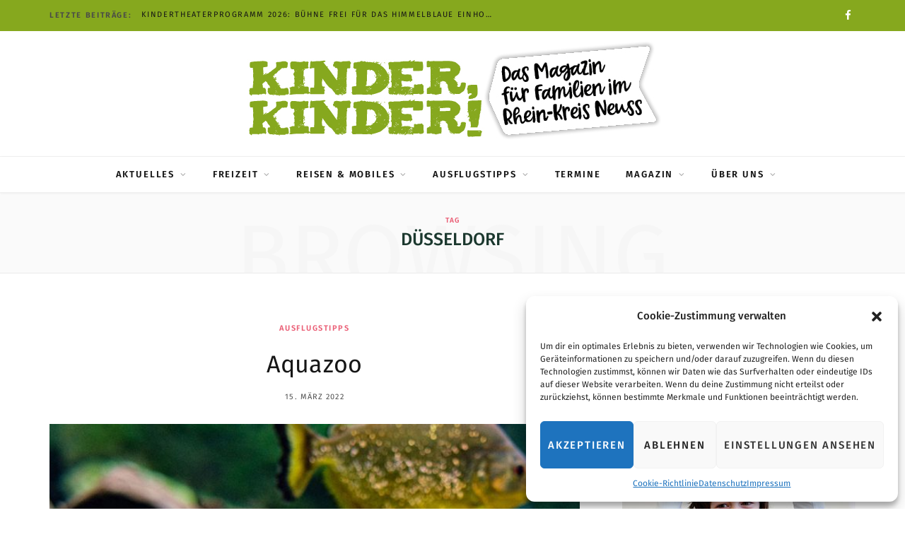

--- FILE ---
content_type: text/html; charset=UTF-8
request_url: https://kinderkinder-magazin.de/tag/duesseldorf/
body_size: 116085
content:
<!DOCTYPE html><html lang="de"><head><meta charset="UTF-8" /><meta http-equiv="x-ua-compatible" content="ie=edge" /><meta name="viewport" content="width=device-width, initial-scale=1" /><link rel="pingback" href="https://kinderkinder-magazin.de/xmlrpc.php" /><link rel="profile" href="http://gmpg.org/xfn/11" /><meta name='robots' content='index, follow, max-image-preview:large, max-snippet:-1, max-video-preview:-1' /><title>Düsseldorf Archive - Kinder, Kinder!</title><link rel="canonical" href="https://kinderkinder-magazin.de/tag/duesseldorf/" /><meta property="og:locale" content="de_DE" /><meta property="og:type" content="article" /><meta property="og:title" content="Düsseldorf Archive - Kinder, Kinder!" /><meta property="og:url" content="https://kinderkinder-magazin.de/tag/duesseldorf/" /><meta property="og:site_name" content="Kinder, Kinder!" /><meta name="twitter:card" content="summary_large_image" /> <script type="application/ld+json" class="yoast-schema-graph">{"@context":"https://schema.org","@graph":[{"@type":"CollectionPage","@id":"https://kinderkinder-magazin.de/tag/duesseldorf/","url":"https://kinderkinder-magazin.de/tag/duesseldorf/","name":"Düsseldorf Archive - Kinder, Kinder!","isPartOf":{"@id":"https://kinderkinder-magazin.de/#website"},"primaryImageOfPage":{"@id":"https://kinderkinder-magazin.de/tag/duesseldorf/#primaryimage"},"image":{"@id":"https://kinderkinder-magazin.de/tag/duesseldorf/#primaryimage"},"thumbnailUrl":"https://kinderkinder-magazin.de/wp-content/uploads/2022/03/Aquazoo.jpg","breadcrumb":{"@id":"https://kinderkinder-magazin.de/tag/duesseldorf/#breadcrumb"},"inLanguage":"de"},{"@type":"ImageObject","inLanguage":"de","@id":"https://kinderkinder-magazin.de/tag/duesseldorf/#primaryimage","url":"https://kinderkinder-magazin.de/wp-content/uploads/2022/03/Aquazoo.jpg","contentUrl":"https://kinderkinder-magazin.de/wp-content/uploads/2022/03/Aquazoo.jpg","width":1170,"height":780,"caption":"Aquazoo"},{"@type":"BreadcrumbList","@id":"https://kinderkinder-magazin.de/tag/duesseldorf/#breadcrumb","itemListElement":[{"@type":"ListItem","position":1,"name":"Startseite","item":"https://kinderkinder-magazin.de/"},{"@type":"ListItem","position":2,"name":"Düsseldorf"}]},{"@type":"WebSite","@id":"https://kinderkinder-magazin.de/#website","url":"https://kinderkinder-magazin.de/","name":"Kinder, Kinder!","description":"Das Magazin für Familien","potentialAction":[{"@type":"SearchAction","target":{"@type":"EntryPoint","urlTemplate":"https://kinderkinder-magazin.de/?s={search_term_string}"},"query-input":{"@type":"PropertyValueSpecification","valueRequired":true,"valueName":"search_term_string"}}],"inLanguage":"de"}]}</script> <link rel="alternate" type="application/rss+xml" title="Kinder, Kinder! &raquo; Feed" href="https://kinderkinder-magazin.de/feed/" /><link rel="alternate" type="application/rss+xml" title="Kinder, Kinder! &raquo; Kommentar-Feed" href="https://kinderkinder-magazin.de/comments/feed/" /><link rel="alternate" type="text/calendar" title="Kinder, Kinder! &raquo; iCal Feed" href="https://kinderkinder-magazin.de/events/?ical=1" /><link rel="alternate" type="application/rss+xml" title="Kinder, Kinder! &raquo; Schlagwort-Feed zu Düsseldorf" href="https://kinderkinder-magazin.de/tag/duesseldorf/feed/" /><style id='wp-img-auto-sizes-contain-inline-css' type='text/css'>img:is([sizes=auto i],[sizes^="auto," i]){contain-intrinsic-size:3000px 1500px}
/*# sourceURL=wp-img-auto-sizes-contain-inline-css */</style><style id='wp-emoji-styles-inline-css' type='text/css'>img.wp-smiley, img.emoji {
		display: inline !important;
		border: none !important;
		box-shadow: none !important;
		height: 1em !important;
		width: 1em !important;
		margin: 0 0.07em !important;
		vertical-align: -0.1em !important;
		background: none !important;
		padding: 0 !important;
	}
/*# sourceURL=wp-emoji-styles-inline-css */</style><link rel='stylesheet' id='wp-block-library-css' href='https://kinderkinder-magazin.de/wp-includes/css/dist/block-library/style.min.css?ver=6.9' type='text/css' media='all' /><style id='wp-block-heading-inline-css' type='text/css'>h1:where(.wp-block-heading).has-background,h2:where(.wp-block-heading).has-background,h3:where(.wp-block-heading).has-background,h4:where(.wp-block-heading).has-background,h5:where(.wp-block-heading).has-background,h6:where(.wp-block-heading).has-background{padding:1.25em 2.375em}h1.has-text-align-left[style*=writing-mode]:where([style*=vertical-lr]),h1.has-text-align-right[style*=writing-mode]:where([style*=vertical-rl]),h2.has-text-align-left[style*=writing-mode]:where([style*=vertical-lr]),h2.has-text-align-right[style*=writing-mode]:where([style*=vertical-rl]),h3.has-text-align-left[style*=writing-mode]:where([style*=vertical-lr]),h3.has-text-align-right[style*=writing-mode]:where([style*=vertical-rl]),h4.has-text-align-left[style*=writing-mode]:where([style*=vertical-lr]),h4.has-text-align-right[style*=writing-mode]:where([style*=vertical-rl]),h5.has-text-align-left[style*=writing-mode]:where([style*=vertical-lr]),h5.has-text-align-right[style*=writing-mode]:where([style*=vertical-rl]),h6.has-text-align-left[style*=writing-mode]:where([style*=vertical-lr]),h6.has-text-align-right[style*=writing-mode]:where([style*=vertical-rl]){rotate:180deg}
/*# sourceURL=https://kinderkinder-magazin.de/wp-includes/blocks/heading/style.min.css */</style><style id='wp-block-paragraph-inline-css' type='text/css'>.is-small-text{font-size:.875em}.is-regular-text{font-size:1em}.is-large-text{font-size:2.25em}.is-larger-text{font-size:3em}.has-drop-cap:not(:focus):first-letter{float:left;font-size:8.4em;font-style:normal;font-weight:100;line-height:.68;margin:.05em .1em 0 0;text-transform:uppercase}body.rtl .has-drop-cap:not(:focus):first-letter{float:none;margin-left:.1em}p.has-drop-cap.has-background{overflow:hidden}:root :where(p.has-background){padding:1.25em 2.375em}:where(p.has-text-color:not(.has-link-color)) a{color:inherit}p.has-text-align-left[style*="writing-mode:vertical-lr"],p.has-text-align-right[style*="writing-mode:vertical-rl"]{rotate:180deg}
/*# sourceURL=https://kinderkinder-magazin.de/wp-includes/blocks/paragraph/style.min.css */</style><style id='global-styles-inline-css' type='text/css'>:root{--wp--preset--aspect-ratio--square: 1;--wp--preset--aspect-ratio--4-3: 4/3;--wp--preset--aspect-ratio--3-4: 3/4;--wp--preset--aspect-ratio--3-2: 3/2;--wp--preset--aspect-ratio--2-3: 2/3;--wp--preset--aspect-ratio--16-9: 16/9;--wp--preset--aspect-ratio--9-16: 9/16;--wp--preset--color--black: #000000;--wp--preset--color--cyan-bluish-gray: #abb8c3;--wp--preset--color--white: #ffffff;--wp--preset--color--pale-pink: #f78da7;--wp--preset--color--vivid-red: #cf2e2e;--wp--preset--color--luminous-vivid-orange: #ff6900;--wp--preset--color--luminous-vivid-amber: #fcb900;--wp--preset--color--light-green-cyan: #7bdcb5;--wp--preset--color--vivid-green-cyan: #00d084;--wp--preset--color--pale-cyan-blue: #8ed1fc;--wp--preset--color--vivid-cyan-blue: #0693e3;--wp--preset--color--vivid-purple: #9b51e0;--wp--preset--gradient--vivid-cyan-blue-to-vivid-purple: linear-gradient(135deg,rgb(6,147,227) 0%,rgb(155,81,224) 100%);--wp--preset--gradient--light-green-cyan-to-vivid-green-cyan: linear-gradient(135deg,rgb(122,220,180) 0%,rgb(0,208,130) 100%);--wp--preset--gradient--luminous-vivid-amber-to-luminous-vivid-orange: linear-gradient(135deg,rgb(252,185,0) 0%,rgb(255,105,0) 100%);--wp--preset--gradient--luminous-vivid-orange-to-vivid-red: linear-gradient(135deg,rgb(255,105,0) 0%,rgb(207,46,46) 100%);--wp--preset--gradient--very-light-gray-to-cyan-bluish-gray: linear-gradient(135deg,rgb(238,238,238) 0%,rgb(169,184,195) 100%);--wp--preset--gradient--cool-to-warm-spectrum: linear-gradient(135deg,rgb(74,234,220) 0%,rgb(151,120,209) 20%,rgb(207,42,186) 40%,rgb(238,44,130) 60%,rgb(251,105,98) 80%,rgb(254,248,76) 100%);--wp--preset--gradient--blush-light-purple: linear-gradient(135deg,rgb(255,206,236) 0%,rgb(152,150,240) 100%);--wp--preset--gradient--blush-bordeaux: linear-gradient(135deg,rgb(254,205,165) 0%,rgb(254,45,45) 50%,rgb(107,0,62) 100%);--wp--preset--gradient--luminous-dusk: linear-gradient(135deg,rgb(255,203,112) 0%,rgb(199,81,192) 50%,rgb(65,88,208) 100%);--wp--preset--gradient--pale-ocean: linear-gradient(135deg,rgb(255,245,203) 0%,rgb(182,227,212) 50%,rgb(51,167,181) 100%);--wp--preset--gradient--electric-grass: linear-gradient(135deg,rgb(202,248,128) 0%,rgb(113,206,126) 100%);--wp--preset--gradient--midnight: linear-gradient(135deg,rgb(2,3,129) 0%,rgb(40,116,252) 100%);--wp--preset--font-size--small: 13px;--wp--preset--font-size--medium: 20px;--wp--preset--font-size--large: 36px;--wp--preset--font-size--x-large: 42px;--wp--preset--spacing--20: 0.44rem;--wp--preset--spacing--30: 0.67rem;--wp--preset--spacing--40: 1rem;--wp--preset--spacing--50: 1.5rem;--wp--preset--spacing--60: 2.25rem;--wp--preset--spacing--70: 3.38rem;--wp--preset--spacing--80: 5.06rem;--wp--preset--shadow--natural: 6px 6px 9px rgba(0, 0, 0, 0.2);--wp--preset--shadow--deep: 12px 12px 50px rgba(0, 0, 0, 0.4);--wp--preset--shadow--sharp: 6px 6px 0px rgba(0, 0, 0, 0.2);--wp--preset--shadow--outlined: 6px 6px 0px -3px rgb(255, 255, 255), 6px 6px rgb(0, 0, 0);--wp--preset--shadow--crisp: 6px 6px 0px rgb(0, 0, 0);}:where(.is-layout-flex){gap: 0.5em;}:where(.is-layout-grid){gap: 0.5em;}body .is-layout-flex{display: flex;}.is-layout-flex{flex-wrap: wrap;align-items: center;}.is-layout-flex > :is(*, div){margin: 0;}body .is-layout-grid{display: grid;}.is-layout-grid > :is(*, div){margin: 0;}:where(.wp-block-columns.is-layout-flex){gap: 2em;}:where(.wp-block-columns.is-layout-grid){gap: 2em;}:where(.wp-block-post-template.is-layout-flex){gap: 1.25em;}:where(.wp-block-post-template.is-layout-grid){gap: 1.25em;}.has-black-color{color: var(--wp--preset--color--black) !important;}.has-cyan-bluish-gray-color{color: var(--wp--preset--color--cyan-bluish-gray) !important;}.has-white-color{color: var(--wp--preset--color--white) !important;}.has-pale-pink-color{color: var(--wp--preset--color--pale-pink) !important;}.has-vivid-red-color{color: var(--wp--preset--color--vivid-red) !important;}.has-luminous-vivid-orange-color{color: var(--wp--preset--color--luminous-vivid-orange) !important;}.has-luminous-vivid-amber-color{color: var(--wp--preset--color--luminous-vivid-amber) !important;}.has-light-green-cyan-color{color: var(--wp--preset--color--light-green-cyan) !important;}.has-vivid-green-cyan-color{color: var(--wp--preset--color--vivid-green-cyan) !important;}.has-pale-cyan-blue-color{color: var(--wp--preset--color--pale-cyan-blue) !important;}.has-vivid-cyan-blue-color{color: var(--wp--preset--color--vivid-cyan-blue) !important;}.has-vivid-purple-color{color: var(--wp--preset--color--vivid-purple) !important;}.has-black-background-color{background-color: var(--wp--preset--color--black) !important;}.has-cyan-bluish-gray-background-color{background-color: var(--wp--preset--color--cyan-bluish-gray) !important;}.has-white-background-color{background-color: var(--wp--preset--color--white) !important;}.has-pale-pink-background-color{background-color: var(--wp--preset--color--pale-pink) !important;}.has-vivid-red-background-color{background-color: var(--wp--preset--color--vivid-red) !important;}.has-luminous-vivid-orange-background-color{background-color: var(--wp--preset--color--luminous-vivid-orange) !important;}.has-luminous-vivid-amber-background-color{background-color: var(--wp--preset--color--luminous-vivid-amber) !important;}.has-light-green-cyan-background-color{background-color: var(--wp--preset--color--light-green-cyan) !important;}.has-vivid-green-cyan-background-color{background-color: var(--wp--preset--color--vivid-green-cyan) !important;}.has-pale-cyan-blue-background-color{background-color: var(--wp--preset--color--pale-cyan-blue) !important;}.has-vivid-cyan-blue-background-color{background-color: var(--wp--preset--color--vivid-cyan-blue) !important;}.has-vivid-purple-background-color{background-color: var(--wp--preset--color--vivid-purple) !important;}.has-black-border-color{border-color: var(--wp--preset--color--black) !important;}.has-cyan-bluish-gray-border-color{border-color: var(--wp--preset--color--cyan-bluish-gray) !important;}.has-white-border-color{border-color: var(--wp--preset--color--white) !important;}.has-pale-pink-border-color{border-color: var(--wp--preset--color--pale-pink) !important;}.has-vivid-red-border-color{border-color: var(--wp--preset--color--vivid-red) !important;}.has-luminous-vivid-orange-border-color{border-color: var(--wp--preset--color--luminous-vivid-orange) !important;}.has-luminous-vivid-amber-border-color{border-color: var(--wp--preset--color--luminous-vivid-amber) !important;}.has-light-green-cyan-border-color{border-color: var(--wp--preset--color--light-green-cyan) !important;}.has-vivid-green-cyan-border-color{border-color: var(--wp--preset--color--vivid-green-cyan) !important;}.has-pale-cyan-blue-border-color{border-color: var(--wp--preset--color--pale-cyan-blue) !important;}.has-vivid-cyan-blue-border-color{border-color: var(--wp--preset--color--vivid-cyan-blue) !important;}.has-vivid-purple-border-color{border-color: var(--wp--preset--color--vivid-purple) !important;}.has-vivid-cyan-blue-to-vivid-purple-gradient-background{background: var(--wp--preset--gradient--vivid-cyan-blue-to-vivid-purple) !important;}.has-light-green-cyan-to-vivid-green-cyan-gradient-background{background: var(--wp--preset--gradient--light-green-cyan-to-vivid-green-cyan) !important;}.has-luminous-vivid-amber-to-luminous-vivid-orange-gradient-background{background: var(--wp--preset--gradient--luminous-vivid-amber-to-luminous-vivid-orange) !important;}.has-luminous-vivid-orange-to-vivid-red-gradient-background{background: var(--wp--preset--gradient--luminous-vivid-orange-to-vivid-red) !important;}.has-very-light-gray-to-cyan-bluish-gray-gradient-background{background: var(--wp--preset--gradient--very-light-gray-to-cyan-bluish-gray) !important;}.has-cool-to-warm-spectrum-gradient-background{background: var(--wp--preset--gradient--cool-to-warm-spectrum) !important;}.has-blush-light-purple-gradient-background{background: var(--wp--preset--gradient--blush-light-purple) !important;}.has-blush-bordeaux-gradient-background{background: var(--wp--preset--gradient--blush-bordeaux) !important;}.has-luminous-dusk-gradient-background{background: var(--wp--preset--gradient--luminous-dusk) !important;}.has-pale-ocean-gradient-background{background: var(--wp--preset--gradient--pale-ocean) !important;}.has-electric-grass-gradient-background{background: var(--wp--preset--gradient--electric-grass) !important;}.has-midnight-gradient-background{background: var(--wp--preset--gradient--midnight) !important;}.has-small-font-size{font-size: var(--wp--preset--font-size--small) !important;}.has-medium-font-size{font-size: var(--wp--preset--font-size--medium) !important;}.has-large-font-size{font-size: var(--wp--preset--font-size--large) !important;}.has-x-large-font-size{font-size: var(--wp--preset--font-size--x-large) !important;}
/*# sourceURL=global-styles-inline-css */</style><style id='classic-theme-styles-inline-css' type='text/css'>/*! This file is auto-generated */
.wp-block-button__link{color:#fff;background-color:#32373c;border-radius:9999px;box-shadow:none;text-decoration:none;padding:calc(.667em + 2px) calc(1.333em + 2px);font-size:1.125em}.wp-block-file__button{background:#32373c;color:#fff;text-decoration:none}
/*# sourceURL=/wp-includes/css/classic-themes.min.css */</style><link rel='stylesheet' id='cmplz-general-css' href='https://kinderkinder-magazin.de/wp-content/plugins/complianz-gdpr/assets/css/cookieblocker.min.css?ver=1742557516' type='text/css' media='all' /><link rel='stylesheet' id='cheerup-fonts-css' href='https://kinderkinder-magazin.de/wp-content/cache/autoptimize/autoptimize_single_7ffff93f0a5cf6709d759c8d8f81f6ae.php' type='text/css' media='all' /><link rel='stylesheet' id='cheerup-core-css' href='https://kinderkinder-magazin.de/wp-content/cache/autoptimize/autoptimize_single_62e21d1ef327d9733524e8fa52c1218c.php?ver=8.1.0' type='text/css' media='all' /><link rel='stylesheet' id='cheerup-icons-css' href='https://kinderkinder-magazin.de/wp-content/cache/autoptimize/autoptimize_single_7e16bd9b23828a053d1a5266f56d8ee9.php?ver=8.1.0' type='text/css' media='all' /><link rel='stylesheet' id='cheerup-lightbox-css' href='https://kinderkinder-magazin.de/wp-content/cache/autoptimize/autoptimize_single_c80c6e8d8c53e6b202fa81373942aa00.php?ver=8.1.0' type='text/css' media='all' /><link rel='stylesheet' id='cheerup-skin-css' href='https://kinderkinder-magazin.de/wp-content/cache/autoptimize/autoptimize_single_4fbffb901e855d73e04e7ff912714970.php?ver=8.1.0' type='text/css' media='all' /><style id='cheerup-skin-inline-css' type='text/css'>:root { --main-color: #ea5f76;
--main-color-rgb: 234,95,118;
--text-color: #3d4643;
--h-color: #1b382e;
--text-font: "Fira Sans", system-ui, -apple-system, "Segoe UI", Arial, sans-serif;
--body-font: "Fira Sans", system-ui, -apple-system, "Segoe UI", Arial, sans-serif;
--ui-font: "Fira Sans", system-ui, -apple-system, "Segoe UI", Arial, sans-serif;
--title-font: "Fira Sans", system-ui, -apple-system, "Segoe UI", Arial, sans-serif;
--h-font: "Fira Sans", system-ui, -apple-system, "Segoe UI", Arial, sans-serif;
--alt-font: "Fira Sans", system-ui, -apple-system, "Segoe UI", Arial, sans-serif;
--alt-font2: "Fira Sans", system-ui, -apple-system, "Segoe UI", Arial, sans-serif;
--title-font: "Fira Sans", system-ui, -apple-system, "Segoe UI", Arial, sans-serif;
--h-font: "Fira Sans", system-ui, -apple-system, "Segoe UI", Arial, sans-serif;
--title-font: "Fira Sans", system-ui, -apple-system, "Segoe UI", Arial, sans-serif;
--title-size-m: 21px;
--title-size-l: 27px;
--main-width: 1140px;
--widget-boxed-pad: 25px;
--topbar-social-color: #ffffff;
--nav-hover-color: #86a81e;
--nav-blip-hover-color: #86a81e;
--nav-active-color: #86a81e; }
.post-title, .post-title-alt { letter-spacing: 0.01em; font-weight: normal; font-style: normal; }
.sidebar .widget-boxed { border-color: #ddf1eb; }
.sidebar .widget-title { background-color: #e73457; color: #ffffff; }
.sidebar .widget-title .title { font-weight: bold; letter-spacing: 0.14em; }
.sidebar .widget-title { --block-head-bw: 1px; --block-head-bc: #ddf1eb; }
.widget-posts .posts:not(.full) .post-thumb { width: 95px; height: 95px; }
.main-head .top-bar { --topbar-height: 44px; }
.top-bar-content { box-shadow: none; }
.top-bar.light { --topbar-bg: #86a81e; --topbar-bc: #86a81e; }
.main-head .top-bar, .search-alt .dark, .main-head.compact .dark .social-icons { --topbar-social-color: #ffffff; }
.main-head .social-icons a { font-size: 15px; }
.navigation:not(.inline) .menu > li > a { font-size: 13px; font-weight: 600; letter-spacing: 0.14em; }
.navigation:not(.inline) { --nav-items-space: 18px; }
.mega-menu .recent-posts .post-title { font-size: 16px; line-height: 1.5; }
.main-head:not(.simple):not(.compact):not(.logo-left) .title { padding-top: 15px !important; padding-bottom: 20px !important; }
.main-footer .bg-wrap:before { opacity: 1; }
.main-footer .lower-footer:not(._) { background: none; }
.main-footer .lower-footer { background-color: #041b12; border-top: none; }
.cat-label a, .post-meta .cat-labels .category { font-weight: 600; letter-spacing: 0.14em; background-color: #ffffff; color: #ea5f76; padding-top: 2px; padding-bottom: 1px; padding-left: 15px; padding-right: 15px; }
.post-meta-a, 
.post-meta-a .meta-item,
.post-meta-a .comments,
.post-meta-a .post-date { color: #6d7c7a; }
.entry-content { font-size: 16px; }
.post-content h1, .post-content h2, .post-content h3, .post-content h4, .post-content h5, .post-content h6 { font-family: "Eczar", system-ui, -apple-system, "Segoe UI", Arial, sans-serif; font-weight: normal; }
.post-excerpt { font-size: 15px; }
.read-more-btn { background-color: #aebd14; }
.read-more-btn, .read-more-basic { color: #ffffff; }
.read-more-btn:hover { background: #223c34; border-color: #223c34; }
.read-more-btn, .read-more-basic { font-weight: 600; line-height: 0.8; letter-spacing: 0.14em; }
.posts-dynamic .large-post, .large-post { margin-bottom: 50px; }
.grid-post, .grid-post .post-excerpt { text-align: center; }
.posts-dynamic .grid-post { margin-bottom: 35px; }
.posts-dynamic:not(.is-mixed) { margin-bottom: -35px; }
.grid-post-c { --shad-weight: 3px; --shad-intensity: 0.06; border-color: #ddf1eb; }
.feat-grid .item .post-title { font-weight: normal; line-height: 1.4; }
.feat-grid { --feat-grid-title-m: 21px; }
.grid-overlay-a { --grad-color: rgba(0,10,6, var(--grad-opacity)); --grad-opacity: 0.5; }
.feat-grid-f { --grid-gap: 5px; }
@media (min-width: 1200px) { .mid-footer { --mf-insta-cols: 6; }
.single-default .post-title-alt { font-size: 30px; }
.grid-post-c3 { --grid-post-title: 19px; }
.the-page .the-page-title { font-size: 30px; } }
@media (min-width: 940px) and (max-width: 1200px) { .navigation:not(.inline) .menu > li > a { font-size: calc(10px + (13px - 10px) * .7); } }


/*# sourceURL=cheerup-skin-inline-css */</style><link rel='stylesheet' id='cheerup-font-trueno-css' href='https://kinderkinder-magazin.de/wp-content/cache/autoptimize/autoptimize_single_a40af221d637ed2a6df1d6c90f1387f3.php?ver=8.1.0' type='text/css' media='all' /><link rel='stylesheet' id='cheerup-gfonts-custom-css' href='https://kinderkinder-magazin.de/wp-content/cache/autoptimize/autoptimize_single_869481f183fd59a273dfa8b821607bcf.php' type='text/css' media='all' /> <script defer id="cheerup-lazy-inline-js-after" src="[data-uri]"></script> <script defer type="text/javascript" src="https://kinderkinder-magazin.de/wp-includes/js/jquery/jquery.min.js?ver=3.7.1" id="jquery-core-js"></script> <script defer type="text/javascript" src="https://kinderkinder-magazin.de/wp-includes/js/jquery/jquery-migrate.min.js?ver=3.4.1" id="jquery-migrate-js"></script> <script defer id="3d-flip-book-client-locale-loader-js-extra" src="[data-uri]"></script> <script defer type="text/javascript" src="https://kinderkinder-magazin.de/wp-content/cache/autoptimize/autoptimize_single_a3b04828ce32020f2b9a03b600e0d54e.php?ver=1.16.15" id="3d-flip-book-client-locale-loader-js" data-wp-strategy="async"></script> <link rel="https://api.w.org/" href="https://kinderkinder-magazin.de/wp-json/" /><link rel="alternate" title="JSON" type="application/json" href="https://kinderkinder-magazin.de/wp-json/wp/v2/tags/137" /><link rel="EditURI" type="application/rsd+xml" title="RSD" href="https://kinderkinder-magazin.de/xmlrpc.php?rsd" /><meta name="generator" content="WordPress 6.9" /><meta name="tec-api-version" content="v1"><meta name="tec-api-origin" content="https://kinderkinder-magazin.de"><link rel="alternate" href="https://kinderkinder-magazin.de/wp-json/tribe/events/v1/events/?tags=duesseldorf" /><style>.cmplz-hidden {
					display: none !important;
				}</style> <script defer src="[data-uri]"></script><link rel="icon" href="https://kinderkinder-magazin.de/wp-content/uploads/2022/04/cropped-android-chrome-512x512-1-32x32.png" sizes="32x32" /><link rel="icon" href="https://kinderkinder-magazin.de/wp-content/uploads/2022/04/cropped-android-chrome-512x512-1-192x192.png" sizes="192x192" /><link rel="apple-touch-icon" href="https://kinderkinder-magazin.de/wp-content/uploads/2022/04/cropped-android-chrome-512x512-1-180x180.png" /><meta name="msapplication-TileImage" content="https://kinderkinder-magazin.de/wp-content/uploads/2022/04/cropped-android-chrome-512x512-1-270x270.png" /><style type="text/css" id="wp-custom-css">.post-content h1, .post-content h2, .post-content h3, .post-content h4, .post-content h5, .post-content h6 {
  font-family: "montserrat", system-ui, -apple-system, "Segoe UI", Arial, sans-serif;
}

.widget-boxed {padding:0; border:0}


.post-author {display:none}
.meta-sep {display:none}
.comments {display:none}
#breadcrumb {display:none}</style><noscript><style>.wpb_animate_when_almost_visible { opacity: 1; }</style></noscript></head><body data-cmplz=1 class="archive tag tag-duesseldorf tag-137 wp-theme-cheerup tribe-no-js right-sidebar skin-rovella has-lb has-lb-s wpb-js-composer js-comp-ver-6.8.0 vc_responsive"><div class="main-wrap"><header id="main-head" class="main-head head-nav-below nav-below nav-below-b has-search-modal"><div class="top-bar light top-bar-b cf"><div class="top-bar-content ts-contain" data-sticky-bar="1"><div class="wrap cf"> <span class="mobile-nav"><i class="tsi tsi-bars"></i></span><div class="posts-ticker"> <span class="heading">Letzte Beiträge:</span><ul><li><a href="https://kinderkinder-magazin.de/kindertheaterprogramm-2026-buehne-frei-fuer-das-himmelblaue-einhorn-und-pippi-langstrumpf/" title="Kindertheaterprogramm 2026: Bühne frei für das himmelblaue Einhorn und Pippi Langstrumpf">Kindertheaterprogramm 2026: Bühne frei für das himmelblaue Einhorn und Pippi Langstrumpf</a></li><li><a href="https://kinderkinder-magazin.de/der-kia-ev6-gt-nur-fliegen-ist-schoener/" title="Der Kia EV6 GT &#8211; Nur fliegen ist schöner">Der Kia EV6 GT &#8211; Nur fliegen ist schöner</a></li><li><a href="https://kinderkinder-magazin.de/sportabzeichen-wettbewerb/" title="Sportabzeichen-Wettbewerb">Sportabzeichen-Wettbewerb</a></li><li><a href="https://kinderkinder-magazin.de/rhein-kreis-neuss-unterstuetzt-heldennetzwerk-des-vereins-interkulturelle-projekthelden/" title="Rhein-Kreis Neuss unterstützt „Heldennetzwerk“ des Vereins Interkulturelle Projekthelden">Rhein-Kreis Neuss unterstützt „Heldennetzwerk“ des Vereins Interkulturelle Projekthelden</a></li><li><a href="https://kinderkinder-magazin.de/orgel-fuer-kinder-workshop/" title="Orgel für Kinder – Workshop">Orgel für Kinder – Workshop</a></li><li><a href="https://kinderkinder-magazin.de/veranstaltungen-im-november-und-dezember-2025/" title="Veranstaltungen im Januar &amp; Februar 2026">Veranstaltungen im Januar &amp; Februar 2026</a></li><li><a href="https://kinderkinder-magazin.de/mobiles-der-kia-sorento-macht-eindruck/" title="Mobiles: Der Kia Sorento macht Eindruck">Mobiles: Der Kia Sorento macht Eindruck</a></li><li><a href="https://kinderkinder-magazin.de/innovatives-kunststudio-in-neuss-grefrath/" title="Innovatives Kunststudio in Neuss-Grefrath">Innovatives Kunststudio in Neuss-Grefrath</a></li></ul></div><ul class="social-icons cf"><li><a href="https://www.facebook.com/kinderkinder.magazin" class="tsi tsi-facebook" target="_blank"><span class="visuallyhidden">Facebook</span></a></li></ul></div></div></div><div class="inner ts-contain"><div class="wrap logo-wrap cf"><div class="title"> <a href="https://kinderkinder-magazin.de/" title="Kinder, Kinder!" rel="home"> <img class="mobile-logo" src="https://kinderkinder-magazin.de/wp-content/uploads/2022/03/KinderKinder-Magazin.jpg" width="298" height="71" 
 alt="Kinder, Kinder!" /> <img src="https://kinderkinder-magazin.de/wp-content/uploads/2022/03/KinderKinder-Magazin.jpg" class="logo-image" alt="Kinder, Kinder!" width="596" height="142" /> </a></div></div></div><div class="navigation-wrap"><nav class="navigation navigation-main ts-contain below has-bg light" data-sticky-bar="1"><div class="wrap"><div class="menu-main-menu-container"><ul id="menu-main-menu" class="menu"><li id="menu-item-6288" class="menu-item menu-item-type-taxonomy menu-item-object-category menu-item-has-children menu-cat-34 menu-item-6288"><a href="https://kinderkinder-magazin.de/category/aktuelles/">Aktuelles</a><ul class="sub-menu"><li id="menu-item-6308" class="menu-item menu-item-type-taxonomy menu-item-object-category menu-cat-160 menu-item-6308"><a href="https://kinderkinder-magazin.de/category/aktuelles/aus-der-region/">Aus der Region</a></li></ul></li><li id="menu-item-5224" class="menu-item menu-item-type-taxonomy menu-item-object-category menu-item-has-children menu-cat-65 menu-item-has-children item-mega-menu menu-item-5224"><a href="https://kinderkinder-magazin.de/category/kultur-freizeit-musik/">Freizeit</a><div class="sub-menu mega-menu wrap"><div class="column sub-cats"><ol class="sub-nav"><li class="menu-item menu-item-type-taxonomy menu-item-object-category menu-cat-68 menu-item-5228"><a href="https://kinderkinder-magazin.de/category/kultur-freizeit-musik/kultur-fuer-kinder/">Kultur &#038; Freizeit</a></li><li class="menu-item menu-item-type-taxonomy menu-item-object-category menu-cat-162 menu-item-6307"><a href="https://kinderkinder-magazin.de/category/buchtipps/">Buchtipps</a></li><li class="menu-item menu-item-type-taxonomy menu-item-object-category menu-cat-90 menu-item-5251"><a href="https://kinderkinder-magazin.de/category/familien/sport-fuer-kinder-familien/">Sport</a></li><li class="menu-item menu-item-type-taxonomy menu-item-object-category menu-cat-74 menu-item-5229"><a href="https://kinderkinder-magazin.de/category/kultur-freizeit-musik/musik-fuer-kinder/">Musik</a></li><li class="menu-item menu-item-type-taxonomy menu-item-object-category menu-cat-75 menu-item-5226"><a href="https://kinderkinder-magazin.de/category/kultur-freizeit-musik/digitale-angebote-fuer-kinder/">Digitale Angebote</a></li><li class="menu-item menu-item-type-taxonomy menu-item-object-category menu-cat-163 menu-item-6309"><a href="https://kinderkinder-magazin.de/category/familienbildung/">Familienbildung &#038; mehr</a></li><li class="menu-item menu-item-type-taxonomy menu-item-object-category menu-cat-61 menu-item-5370"><a href="https://kinderkinder-magazin.de/category/leben-in-neuss/kirche/">Kirche &#038; Gemeinde</a></li><li class="menu-item view-all menu-cat-65"><a href="https://kinderkinder-magazin.de/category/kultur-freizeit-musik/">View All</a></li></ol></div><section class="column recent-posts"><div class="posts-wrap" data-posts="4" data-id="68" data-page="1" data-pages="2" data-submenu="1"><div class="ts-row cf posts posts-1"><div class="col-3 post"> <a href="https://kinderkinder-magazin.de/kindertheaterprogramm-2026-buehne-frei-fuer-das-himmelblaue-einhorn-und-pippi-langstrumpf/" class="image-link media-ratio ratio-3-2"><span data-bgsrc="https://kinderkinder-magazin.de/wp-content/uploads/2026/01/Einhorn-4-768x575.jpg" class="img bg-cover wp-post-image attachment-cheerup-768 size-cheerup-768 lazyload" role="img" data-bgset="https://kinderkinder-magazin.de/wp-content/uploads/2026/01/Einhorn-4-768x575.jpg 768w, https://kinderkinder-magazin.de/wp-content/uploads/2026/01/Einhorn-4-300x224.jpg 300w, https://kinderkinder-magazin.de/wp-content/uploads/2026/01/Einhorn-4-450x337.jpg 450w, https://kinderkinder-magazin.de/wp-content/uploads/2026/01/Einhorn-4.jpg 770w" data-sizes="(max-width: 263px) 100vw, 263px" aria-label="Kindertheaterprogramm Rhein-Kreis Neuss: auch dabei: Das Einhorn"></span></a> <a href="https://kinderkinder-magazin.de/kindertheaterprogramm-2026-buehne-frei-fuer-das-himmelblaue-einhorn-und-pippi-langstrumpf/" class="post-title">Kindertheaterprogramm 2026: Bühne frei für das himmelblaue Einhorn und Pippi Langstrumpf</a><div class="post-meta post-meta-b has-below"><div class="below meta-below"><a href="https://kinderkinder-magazin.de/kindertheaterprogramm-2026-buehne-frei-fuer-das-himmelblaue-einhorn-und-pippi-langstrumpf/" class="meta-item date-link"> <time class="post-date" datetime="2026-01-20T11:50:15+01:00">20. Januar 2026</time> </a></div></div></div><div class="col-3 post"> <a href="https://kinderkinder-magazin.de/orgel-fuer-kinder-workshop/" class="image-link media-ratio ratio-3-2"><span data-bgsrc="https://kinderkinder-magazin.de/wp-content/uploads/2025/12/Foto001.jpg" class="img bg-cover wp-post-image attachment-large size-large lazyload" role="img" data-bgset="https://kinderkinder-magazin.de/wp-content/uploads/2025/12/Foto001.jpg 544w, https://kinderkinder-magazin.de/wp-content/uploads/2025/12/Foto001-212x300.jpg 212w, https://kinderkinder-magazin.de/wp-content/uploads/2025/12/Foto001-175x248.jpg 175w, https://kinderkinder-magazin.de/wp-content/uploads/2025/12/Foto001-450x637.jpg 450w" data-sizes="(max-width: 263px) 100vw, 263px" title="Orgel für Kinder – Workshop"></span></a> <a href="https://kinderkinder-magazin.de/orgel-fuer-kinder-workshop/" class="post-title">Orgel für Kinder – Workshop</a><div class="post-meta post-meta-b has-below"><div class="below meta-below"><a href="https://kinderkinder-magazin.de/orgel-fuer-kinder-workshop/" class="meta-item date-link"> <time class="post-date" datetime="2025-12-16T15:28:19+01:00">16. Dezember 2025</time> </a></div></div></div><div class="col-3 post"> <a href="https://kinderkinder-magazin.de/naturbuehne-blauer-see-sommerprogramm-2025/" class="image-link media-ratio ratio-3-2"><span data-bgsrc="https://kinderkinder-magazin.de/wp-content/uploads/2025/07/Visual_TC_Dschungelbuch-768x461.jpg" class="img bg-cover wp-post-image attachment-cheerup-768 size-cheerup-768 lazyload" role="img" data-bgset="https://kinderkinder-magazin.de/wp-content/uploads/2025/07/Visual_TC_Dschungelbuch-768x461.jpg 768w, https://kinderkinder-magazin.de/wp-content/uploads/2025/07/Visual_TC_Dschungelbuch-300x180.jpg 300w, https://kinderkinder-magazin.de/wp-content/uploads/2025/07/Visual_TC_Dschungelbuch-175x105.jpg 175w, https://kinderkinder-magazin.de/wp-content/uploads/2025/07/Visual_TC_Dschungelbuch-450x270.jpg 450w, https://kinderkinder-magazin.de/wp-content/uploads/2025/07/Visual_TC_Dschungelbuch.jpg 770w" data-sizes="(max-width: 263px) 100vw, 263px" aria-label="Naturbühne Blauer See Sommerprogramm 2025"></span></a> <a href="https://kinderkinder-magazin.de/naturbuehne-blauer-see-sommerprogramm-2025/" class="post-title">Naturbühne Blauer See Sommerprogramm 2025</a><div class="post-meta post-meta-b has-below"><div class="below meta-below"><a href="https://kinderkinder-magazin.de/naturbuehne-blauer-see-sommerprogramm-2025/" class="meta-item date-link"> <time class="post-date" datetime="2025-07-11T11:35:44+02:00">11. Juli 2025</time> </a></div></div></div><div class="col-3 post"> <a href="https://kinderkinder-magazin.de/das-neue-wundertueten-programm-ist-jetzt-erschienen/" class="image-link media-ratio ratio-3-2"><span data-bgsrc="https://kinderkinder-magazin.de/wp-content/uploads/2024/11/1311-Kindertheater-Wundertuete_Neeweissnicht-und-Rosenrot_c-VISUV-800x533-cmyk-768x512.jpg" class="img bg-cover wp-post-image attachment-cheerup-768 size-cheerup-768 lazyload" role="img" data-bgset="https://kinderkinder-magazin.de/wp-content/uploads/2024/11/1311-Kindertheater-Wundertuete_Neeweissnicht-und-Rosenrot_c-VISUV-800x533-cmyk-768x512.jpg 768w, https://kinderkinder-magazin.de/wp-content/uploads/2024/11/1311-Kindertheater-Wundertuete_Neeweissnicht-und-Rosenrot_c-VISUV-800x533-cmyk-300x200.jpg 300w, https://kinderkinder-magazin.de/wp-content/uploads/2024/11/1311-Kindertheater-Wundertuete_Neeweissnicht-und-Rosenrot_c-VISUV-800x533-cmyk-175x117.jpg 175w, https://kinderkinder-magazin.de/wp-content/uploads/2024/11/1311-Kindertheater-Wundertuete_Neeweissnicht-und-Rosenrot_c-VISUV-800x533-cmyk-450x300.jpg 450w, https://kinderkinder-magazin.de/wp-content/uploads/2024/11/1311-Kindertheater-Wundertuete_Neeweissnicht-und-Rosenrot_c-VISUV-800x533-cmyk-263x175.jpg 263w, https://kinderkinder-magazin.de/wp-content/uploads/2024/11/1311-Kindertheater-Wundertuete_Neeweissnicht-und-Rosenrot_c-VISUV-800x533-cmyk.jpg 799w" data-sizes="(max-width: 263px) 100vw, 263px" title="Das neue „Wundertüten“-Programm ist jetzt erschienen"></span></a> <a href="https://kinderkinder-magazin.de/das-neue-wundertueten-programm-ist-jetzt-erschienen/" class="post-title">Das neue „Wundertüten“-Programm ist jetzt erschienen</a><div class="post-meta post-meta-b has-below"><div class="below meta-below"><a href="https://kinderkinder-magazin.de/das-neue-wundertueten-programm-ist-jetzt-erschienen/" class="meta-item date-link"> <time class="post-date" datetime="2024-11-13T14:51:36+01:00">13. November 2024</time> </a></div></div></div></div></div><div class="posts-wrap" data-posts="4" data-id="162" data-page="1" data-pages="1" data-submenu="1"><div class="ts-row cf posts posts-1"></div></div><div class="posts-wrap" data-posts="4" data-id="90" data-page="1" data-pages="2" data-submenu="1"><div class="ts-row cf posts posts-1"><div class="col-3 post"> <a href="https://kinderkinder-magazin.de/spospito-bewegungs-pass-an-grundschulen/" class="image-link media-ratio ratio-3-2"><span data-bgsrc="https://kinderkinder-magazin.de/wp-content/uploads/2025/06/Bild_spospito_bewegungspass_2025-768x543.jpg" class="img bg-cover wp-post-image attachment-cheerup-768 size-cheerup-768 lazyload" role="img" data-bgset="https://kinderkinder-magazin.de/wp-content/uploads/2025/06/Bild_spospito_bewegungspass_2025-768x543.jpg 768w, https://kinderkinder-magazin.de/wp-content/uploads/2025/06/Bild_spospito_bewegungspass_2025-300x212.jpg 300w, https://kinderkinder-magazin.de/wp-content/uploads/2025/06/Bild_spospito_bewegungspass_2025-1024x724.jpg 1024w, https://kinderkinder-magazin.de/wp-content/uploads/2025/06/Bild_spospito_bewegungspass_2025-1536x1086.jpg 1536w, https://kinderkinder-magazin.de/wp-content/uploads/2025/06/Bild_spospito_bewegungspass_2025-175x124.jpg 175w, https://kinderkinder-magazin.de/wp-content/uploads/2025/06/Bild_spospito_bewegungspass_2025-450x318.jpg 450w, https://kinderkinder-magazin.de/wp-content/uploads/2025/06/Bild_spospito_bewegungspass_2025-1170x827.jpg 1170w, https://kinderkinder-magazin.de/wp-content/uploads/2025/06/Bild_spospito_bewegungspass_2025.jpg 1754w" data-sizes="(max-width: 263px) 100vw, 263px" title="SpoSpiTo-Bewegungs-Pass an Grundschulen"></span></a> <a href="https://kinderkinder-magazin.de/spospito-bewegungs-pass-an-grundschulen/" class="post-title">SpoSpiTo-Bewegungs-Pass an Grundschulen</a><div class="post-meta post-meta-b has-below"><div class="below meta-below"><a href="https://kinderkinder-magazin.de/spospito-bewegungs-pass-an-grundschulen/" class="meta-item date-link"> <time class="post-date" datetime="2025-06-25T12:22:59+02:00">25. Juni 2025</time> </a></div></div></div><div class="col-3 post"> <a href="https://kinderkinder-magazin.de/trimm-dich-pfad-am-jroene-meerke/" class="image-link media-ratio ratio-3-2"><span data-bgsrc="https://kinderkinder-magazin.de/wp-content/uploads/2023/07/2107-Trimm-Dich-Pfad_1-640x426-rgb.jpg" class="img bg-cover wp-post-image attachment-large size-large lazyload" role="img" data-bgset="https://kinderkinder-magazin.de/wp-content/uploads/2023/07/2107-Trimm-Dich-Pfad_1-640x426-rgb.jpg 639w, https://kinderkinder-magazin.de/wp-content/uploads/2023/07/2107-Trimm-Dich-Pfad_1-640x426-rgb-300x200.jpg 300w, https://kinderkinder-magazin.de/wp-content/uploads/2023/07/2107-Trimm-Dich-Pfad_1-640x426-rgb-175x117.jpg 175w, https://kinderkinder-magazin.de/wp-content/uploads/2023/07/2107-Trimm-Dich-Pfad_1-640x426-rgb-450x300.jpg 450w, https://kinderkinder-magazin.de/wp-content/uploads/2023/07/2107-Trimm-Dich-Pfad_1-640x426-rgb-263x175.jpg 263w" data-sizes="(max-width: 263px) 100vw, 263px" aria-label="Trimm-Dich-Pfad am Jröne Meerke"></span></a> <a href="https://kinderkinder-magazin.de/trimm-dich-pfad-am-jroene-meerke/" class="post-title">Trimm-Dich-Pfad am Jröne Meerke</a><div class="post-meta post-meta-b has-below"><div class="below meta-below"><a href="https://kinderkinder-magazin.de/trimm-dich-pfad-am-jroene-meerke/" class="meta-item date-link"> <time class="post-date" datetime="2023-07-21T13:30:01+02:00">21. Juli 2023</time> </a></div></div></div><div class="col-3 post"> <a href="https://kinderkinder-magazin.de/willkommen-bei-den-neuss-legions/" class="image-link media-ratio ratio-3-2"><span data-bgsrc="https://kinderkinder-magazin.de/wp-content/uploads/2023/05/Legions-Logo.jpg" class="img bg-cover wp-post-image attachment-large size-large lazyload" role="img" data-bgset="https://kinderkinder-magazin.de/wp-content/uploads/2023/05/Legions-Logo.jpg 700w, https://kinderkinder-magazin.de/wp-content/uploads/2023/05/Legions-Logo-300x300.jpg 300w, https://kinderkinder-magazin.de/wp-content/uploads/2023/05/Legions-Logo-175x175.jpg 175w, https://kinderkinder-magazin.de/wp-content/uploads/2023/05/Legions-Logo-450x450.jpg 450w" data-sizes="(max-width: 263px) 100vw, 263px" aria-label="Flag Football"></span></a> <a href="https://kinderkinder-magazin.de/willkommen-bei-den-neuss-legions/" class="post-title">Willkommen bei den „Neuss Legions“!</a><div class="post-meta post-meta-b has-below"><div class="below meta-below"><a href="https://kinderkinder-magazin.de/willkommen-bei-den-neuss-legions/" class="meta-item date-link"> <time class="post-date" datetime="2023-05-26T11:28:38+02:00">26. Mai 2023</time> </a></div></div></div><div class="col-3 post"> <a href="https://kinderkinder-magazin.de/almgolf/" class="image-link media-ratio ratio-3-2"><span data-bgsrc="https://kinderkinder-magazin.de/wp-content/uploads/2022/03/Almgolf-Master_Vater-mit-Toechtern-minTest-768x410.jpg" class="img bg-cover wp-post-image attachment-cheerup-768 size-cheerup-768 lazyload" role="img" data-bgset="https://kinderkinder-magazin.de/wp-content/uploads/2022/03/Almgolf-Master_Vater-mit-Toechtern-minTest-768x410.jpg 768w, https://kinderkinder-magazin.de/wp-content/uploads/2022/03/Almgolf-Master_Vater-mit-Toechtern-minTest-300x160.jpg 300w, https://kinderkinder-magazin.de/wp-content/uploads/2022/03/Almgolf-Master_Vater-mit-Toechtern-minTest-1024x546.jpg 1024w, https://kinderkinder-magazin.de/wp-content/uploads/2022/03/Almgolf-Master_Vater-mit-Toechtern-minTest-450x240.jpg 450w, https://kinderkinder-magazin.de/wp-content/uploads/2022/03/Almgolf-Master_Vater-mit-Toechtern-minTest.jpg 1170w" data-sizes="(max-width: 263px) 100vw, 263px" title="Almgolf"></span></a> <a href="https://kinderkinder-magazin.de/almgolf/" class="post-title">Almgolf</a><div class="post-meta post-meta-b has-below"><div class="below meta-below"><a href="https://kinderkinder-magazin.de/almgolf/" class="meta-item date-link"> <time class="post-date" datetime="2022-03-16T10:54:19+01:00">16. März 2022</time> </a></div></div></div></div></div><div class="posts-wrap" data-posts="4" data-id="74" data-page="1" data-pages="1" data-submenu="1"><div class="ts-row cf posts posts-1"><div class="col-3 post"> <a href="https://kinderkinder-magazin.de/orgel-fuer-kinder-workshop/" class="image-link media-ratio ratio-3-2"><span data-bgsrc="https://kinderkinder-magazin.de/wp-content/uploads/2025/12/Foto001.jpg" class="img bg-cover wp-post-image attachment-large size-large lazyload" role="img" data-bgset="https://kinderkinder-magazin.de/wp-content/uploads/2025/12/Foto001.jpg 544w, https://kinderkinder-magazin.de/wp-content/uploads/2025/12/Foto001-212x300.jpg 212w, https://kinderkinder-magazin.de/wp-content/uploads/2025/12/Foto001-175x248.jpg 175w, https://kinderkinder-magazin.de/wp-content/uploads/2025/12/Foto001-450x637.jpg 450w" data-sizes="(max-width: 263px) 100vw, 263px" title="Orgel für Kinder – Workshop"></span></a> <a href="https://kinderkinder-magazin.de/orgel-fuer-kinder-workshop/" class="post-title">Orgel für Kinder – Workshop</a><div class="post-meta post-meta-b has-below"><div class="below meta-below"><a href="https://kinderkinder-magazin.de/orgel-fuer-kinder-workshop/" class="meta-item date-link"> <time class="post-date" datetime="2025-12-16T15:28:19+01:00">16. Dezember 2025</time> </a></div></div></div><div class="col-3 post"> <a href="https://kinderkinder-magazin.de/tipps-infos-der-musikschule-der-stadt-neuss/" class="image-link media-ratio ratio-3-2"><span data-bgsrc="https://kinderkinder-magazin.de/wp-content/uploads/2025/07/MUSIKForscher-Foto-melanie-Stegemann-768x512.jpg" class="img bg-cover wp-post-image attachment-cheerup-768 size-cheerup-768 lazyload" role="img" data-bgset="https://kinderkinder-magazin.de/wp-content/uploads/2025/07/MUSIKForscher-Foto-melanie-Stegemann-768x512.jpg 768w, https://kinderkinder-magazin.de/wp-content/uploads/2025/07/MUSIKForscher-Foto-melanie-Stegemann-300x200.jpg 300w, https://kinderkinder-magazin.de/wp-content/uploads/2025/07/MUSIKForscher-Foto-melanie-Stegemann-175x117.jpg 175w, https://kinderkinder-magazin.de/wp-content/uploads/2025/07/MUSIKForscher-Foto-melanie-Stegemann-450x300.jpg 450w, https://kinderkinder-magazin.de/wp-content/uploads/2025/07/MUSIKForscher-Foto-melanie-Stegemann-263x175.jpg 263w, https://kinderkinder-magazin.de/wp-content/uploads/2025/07/MUSIKForscher-Foto-melanie-Stegemann.jpg 770w" data-sizes="(max-width: 263px) 100vw, 263px" aria-label="Musikschule Neuss"></span></a> <a href="https://kinderkinder-magazin.de/tipps-infos-der-musikschule-der-stadt-neuss/" class="post-title">Tipps &amp; Infos der Musikschule der Stadt Neuss</a><div class="post-meta post-meta-b has-below"><div class="below meta-below"><a href="https://kinderkinder-magazin.de/tipps-infos-der-musikschule-der-stadt-neuss/" class="meta-item date-link"> <time class="post-date" datetime="2025-07-11T11:29:01+02:00">11. Juli 2025</time> </a></div></div></div><div class="col-3 post"> <a href="https://kinderkinder-magazin.de/regionalwettbewerb-jugend-musiziert/" class="image-link media-ratio ratio-3-2"><span data-bgsrc="https://kinderkinder-magazin.de/wp-content/uploads/2023/02/Kreismusikschule-768x511.jpg" class="img bg-cover wp-post-image attachment-cheerup-768 size-cheerup-768 lazyload" role="img" data-bgset="https://kinderkinder-magazin.de/wp-content/uploads/2023/02/Kreismusikschule-768x511.jpg 768w, https://kinderkinder-magazin.de/wp-content/uploads/2023/02/Kreismusikschule-300x199.jpg 300w, https://kinderkinder-magazin.de/wp-content/uploads/2023/02/Kreismusikschule-175x116.jpg 175w, https://kinderkinder-magazin.de/wp-content/uploads/2023/02/Kreismusikschule-450x299.jpg 450w, https://kinderkinder-magazin.de/wp-content/uploads/2023/02/Kreismusikschule-263x175.jpg 263w, https://kinderkinder-magazin.de/wp-content/uploads/2023/02/Kreismusikschule.jpg 770w" data-sizes="(max-width: 263px) 100vw, 263px" title="Regionalwettbewerb „Jugend musiziert“:"></span></a> <a href="https://kinderkinder-magazin.de/regionalwettbewerb-jugend-musiziert/" class="post-title"><strong><u>Regionalwettbewerb „Jugend musiziert“:</u></strong></a><div class="post-meta post-meta-b has-below"><div class="below meta-below"><a href="https://kinderkinder-magazin.de/regionalwettbewerb-jugend-musiziert/" class="meta-item date-link"> <time class="post-date" datetime="2023-02-07T10:43:41+01:00">7. Februar 2023</time> </a></div></div></div><div class="col-3 post"> <a href="https://kinderkinder-magazin.de/54-nachwuchstalente-freuten-sich-ueber-erste-preise/" class="image-link media-ratio ratio-3-2"><span data-bgsrc="https://kinderkinder-magazin.de/wp-content/uploads/2023/01/Jugend_musiziert-768x511.jpg" class="img bg-cover wp-post-image attachment-cheerup-768 size-cheerup-768 lazyload" role="img" data-bgset="https://kinderkinder-magazin.de/wp-content/uploads/2023/01/Jugend_musiziert-768x511.jpg 768w, https://kinderkinder-magazin.de/wp-content/uploads/2023/01/Jugend_musiziert-300x199.jpg 300w, https://kinderkinder-magazin.de/wp-content/uploads/2023/01/Jugend_musiziert-175x116.jpg 175w, https://kinderkinder-magazin.de/wp-content/uploads/2023/01/Jugend_musiziert-450x299.jpg 450w, https://kinderkinder-magazin.de/wp-content/uploads/2023/01/Jugend_musiziert-263x175.jpg 263w, https://kinderkinder-magazin.de/wp-content/uploads/2023/01/Jugend_musiziert.jpg 770w" data-sizes="(max-width: 263px) 100vw, 263px" title="54 Nachwuchstalente freuten sich über erste Preise"></span></a> <a href="https://kinderkinder-magazin.de/54-nachwuchstalente-freuten-sich-ueber-erste-preise/" class="post-title"><strong>54 Nachwuchstalente freuten sich über erste Preise</strong></a><div class="post-meta post-meta-b has-below"><div class="below meta-below"><a href="https://kinderkinder-magazin.de/54-nachwuchstalente-freuten-sich-ueber-erste-preise/" class="meta-item date-link"> <time class="post-date" datetime="2023-01-30T12:14:53+01:00">30. Januar 2023</time> </a></div></div></div></div></div><div class="posts-wrap" data-posts="4" data-id="75" data-page="1" data-pages="1" data-submenu="1"><div class="ts-row cf posts posts-1"><div class="col-3 post"> <a href="https://kinderkinder-magazin.de/cybermobbing-wenn-gewalt-digital-wird/" class="image-link media-ratio ratio-3-2"><span data-bgsrc="https://kinderkinder-magazin.de/wp-content/uploads/2023/04/Cybermobbing_rhein_kreis_neuss-768x512.jpg" class="img bg-cover wp-post-image attachment-cheerup-768 size-cheerup-768 lazyload" role="img" data-bgset="https://kinderkinder-magazin.de/wp-content/uploads/2023/04/Cybermobbing_rhein_kreis_neuss-768x512.jpg 768w, https://kinderkinder-magazin.de/wp-content/uploads/2023/04/Cybermobbing_rhein_kreis_neuss-300x200.jpg 300w, https://kinderkinder-magazin.de/wp-content/uploads/2023/04/Cybermobbing_rhein_kreis_neuss-175x117.jpg 175w, https://kinderkinder-magazin.de/wp-content/uploads/2023/04/Cybermobbing_rhein_kreis_neuss-450x300.jpg 450w, https://kinderkinder-magazin.de/wp-content/uploads/2023/04/Cybermobbing_rhein_kreis_neuss-263x175.jpg 263w, https://kinderkinder-magazin.de/wp-content/uploads/2023/04/Cybermobbing_rhein_kreis_neuss.jpg 770w" data-sizes="(max-width: 263px) 100vw, 263px" title="„Cybermobbing – wenn Gewalt digital wird“:"></span></a> <a href="https://kinderkinder-magazin.de/cybermobbing-wenn-gewalt-digital-wird/" class="post-title">„Cybermobbing – wenn Gewalt digital wird“:</a><div class="post-meta post-meta-b has-below"><div class="below meta-below"><a href="https://kinderkinder-magazin.de/cybermobbing-wenn-gewalt-digital-wird/" class="meta-item date-link"> <time class="post-date" datetime="2023-04-26T08:58:35+02:00">26. April 2023</time> </a></div></div></div><div class="col-3 post"> <a href="https://kinderkinder-magazin.de/zdi-roboterwettbewerb-in-neuss/" class="image-link media-ratio ratio-3-2"><span data-bgsrc="https://kinderkinder-magazin.de/wp-content/uploads/2023/01/13012023_Zukunft-durch-Innovation-Roboterwettbewerb-768x511.jpg" class="img bg-cover wp-post-image attachment-cheerup-768 size-cheerup-768 lazyload" role="img" data-bgset="https://kinderkinder-magazin.de/wp-content/uploads/2023/01/13012023_Zukunft-durch-Innovation-Roboterwettbewerb-768x511.jpg 768w, https://kinderkinder-magazin.de/wp-content/uploads/2023/01/13012023_Zukunft-durch-Innovation-Roboterwettbewerb-300x199.jpg 300w, https://kinderkinder-magazin.de/wp-content/uploads/2023/01/13012023_Zukunft-durch-Innovation-Roboterwettbewerb-175x116.jpg 175w, https://kinderkinder-magazin.de/wp-content/uploads/2023/01/13012023_Zukunft-durch-Innovation-Roboterwettbewerb-450x299.jpg 450w, https://kinderkinder-magazin.de/wp-content/uploads/2023/01/13012023_Zukunft-durch-Innovation-Roboterwettbewerb-263x175.jpg 263w, https://kinderkinder-magazin.de/wp-content/uploads/2023/01/13012023_Zukunft-durch-Innovation-Roboterwettbewerb.jpg 770w" data-sizes="(max-width: 263px) 100vw, 263px" title="zdi-Roboterwettbewerb in Neuss:"></span></a> <a href="https://kinderkinder-magazin.de/zdi-roboterwettbewerb-in-neuss/" class="post-title"><strong><u>zdi-Roboterwettbewerb in Neuss:</u></strong></a><div class="post-meta post-meta-b has-below"><div class="below meta-below"><a href="https://kinderkinder-magazin.de/zdi-roboterwettbewerb-in-neuss/" class="meta-item date-link"> <time class="post-date" datetime="2023-01-16T11:34:29+01:00">16. Januar 2023</time> </a></div></div></div></div></div><div class="posts-wrap" data-posts="4" data-id="163" data-page="1" data-pages="2" data-submenu="1"><div class="ts-row cf posts posts-1"><div class="col-3 post"> <a href="https://kinderkinder-magazin.de/rhein-kreis-neuss-unterstuetzt-heldennetzwerk-des-vereins-interkulturelle-projekthelden/" class="image-link media-ratio ratio-3-2"><span data-bgsrc="https://kinderkinder-magazin.de/wp-content/uploads/2025/12/RKN-Foerderbescheid-interkulturelle-Projekthelden-0988-768x614.jpg" class="img bg-cover wp-post-image attachment-cheerup-768 size-cheerup-768 lazyload" role="img" data-bgset="https://kinderkinder-magazin.de/wp-content/uploads/2025/12/RKN-Foerderbescheid-interkulturelle-Projekthelden-0988-768x614.jpg 768w, https://kinderkinder-magazin.de/wp-content/uploads/2025/12/RKN-Foerderbescheid-interkulturelle-Projekthelden-0988-300x240.jpg 300w, https://kinderkinder-magazin.de/wp-content/uploads/2025/12/RKN-Foerderbescheid-interkulturelle-Projekthelden-0988-450x360.jpg 450w, https://kinderkinder-magazin.de/wp-content/uploads/2025/12/RKN-Foerderbescheid-interkulturelle-Projekthelden-0988.jpg 770w" data-sizes="(max-width: 263px) 100vw, 263px" title="Rhein-Kreis Neuss unterstützt „Heldennetzwerk“ des Vereins Interkulturelle Projekthelden"></span></a> <a href="https://kinderkinder-magazin.de/rhein-kreis-neuss-unterstuetzt-heldennetzwerk-des-vereins-interkulturelle-projekthelden/" class="post-title">Rhein-Kreis Neuss unterstützt „Heldennetzwerk“ des Vereins Interkulturelle Projekthelden</a><div class="post-meta post-meta-b has-below"><div class="below meta-below"><a href="https://kinderkinder-magazin.de/rhein-kreis-neuss-unterstuetzt-heldennetzwerk-des-vereins-interkulturelle-projekthelden/" class="meta-item date-link"> <time class="post-date" datetime="2025-12-30T13:48:19+01:00">30. Dezember 2025</time> </a></div></div></div><div class="col-3 post"> <a href="https://kinderkinder-magazin.de/spiel-mit-mir/" class="image-link media-ratio ratio-3-2"><span data-bgsrc="https://kinderkinder-magazin.de/wp-content/uploads/2025/07/csm_Spiel-mit-mir-header-bearbeitet_fb2c9a1ba8-768x255.jpg" class="img bg-cover wp-post-image attachment-cheerup-768 size-cheerup-768 lazyload" role="img" data-bgset="https://kinderkinder-magazin.de/wp-content/uploads/2025/07/csm_Spiel-mit-mir-header-bearbeitet_fb2c9a1ba8-768x255.jpg 768w, https://kinderkinder-magazin.de/wp-content/uploads/2025/07/csm_Spiel-mit-mir-header-bearbeitet_fb2c9a1ba8-1024x340.jpg 1024w, https://kinderkinder-magazin.de/wp-content/uploads/2025/07/csm_Spiel-mit-mir-header-bearbeitet_fb2c9a1ba8-450x150.jpg 450w, https://kinderkinder-magazin.de/wp-content/uploads/2025/07/csm_Spiel-mit-mir-header-bearbeitet_fb2c9a1ba8.jpg 1110w" data-sizes="(max-width: 263px) 100vw, 263px" title="„Spiel mit mir“:"></span></a> <a href="https://kinderkinder-magazin.de/spiel-mit-mir/" class="post-title">„Spiel mit mir“:</a><div class="post-meta post-meta-b has-below"><div class="below meta-below"><a href="https://kinderkinder-magazin.de/spiel-mit-mir/" class="meta-item date-link"> <time class="post-date" datetime="2025-07-21T12:59:49+02:00">21. Juli 2025</time> </a></div></div></div><div class="col-3 post"> <a href="https://kinderkinder-magazin.de/kinderstiftung-lesen-bildet-unterstuetzt-buecherei-st-andreas-in-norf/" class="image-link media-ratio ratio-3-2"><span data-bgsrc="https://kinderkinder-magazin.de/wp-content/uploads/2025/01/Baellebad-768x838.jpg" class="img bg-cover wp-post-image attachment-cheerup-768 size-cheerup-768 lazyload" role="img" data-bgset="https://kinderkinder-magazin.de/wp-content/uploads/2025/01/Baellebad-768x838.jpg 768w, https://kinderkinder-magazin.de/wp-content/uploads/2025/01/Baellebad-275x300.jpg 275w, https://kinderkinder-magazin.de/wp-content/uploads/2025/01/Baellebad-175x191.jpg 175w, https://kinderkinder-magazin.de/wp-content/uploads/2025/01/Baellebad-450x491.jpg 450w, https://kinderkinder-magazin.de/wp-content/uploads/2025/01/Baellebad.jpg 770w" data-sizes="(max-width: 263px) 100vw, 263px" title="Kinderstiftung &#8222;lesen bildet&#8220; unterstützt Bücherei St. Andreas in Norf"></span></a> <a href="https://kinderkinder-magazin.de/kinderstiftung-lesen-bildet-unterstuetzt-buecherei-st-andreas-in-norf/" class="post-title">Kinderstiftung &#8222;lesen bildet&#8220; unterstützt Bücherei St. Andreas in Norf</a><div class="post-meta post-meta-b has-below"><div class="below meta-below"><a href="https://kinderkinder-magazin.de/kinderstiftung-lesen-bildet-unterstuetzt-buecherei-st-andreas-in-norf/" class="meta-item date-link"> <time class="post-date" datetime="2025-01-30T16:11:35+01:00">30. Januar 2025</time> </a></div></div></div><div class="col-3 post"> <a href="https://kinderkinder-magazin.de/wenn-kinder-buchstaben-vertauschen-oder-rechenarten-verwechseln/" class="image-link media-ratio ratio-3-2"><span data-bgsrc="https://kinderkinder-magazin.de/wp-content/uploads/2024/05/csm_wappen-rhein-kreis-neuss-jedermann_129b4e9c3d.jpg" class="img bg-cover wp-post-image attachment-large size-large lazyload" role="img" data-bgset="https://kinderkinder-magazin.de/wp-content/uploads/2024/05/csm_wappen-rhein-kreis-neuss-jedermann_129b4e9c3d.jpg 454w, https://kinderkinder-magazin.de/wp-content/uploads/2024/05/csm_wappen-rhein-kreis-neuss-jedermann_129b4e9c3d-268x300.jpg 268w, https://kinderkinder-magazin.de/wp-content/uploads/2024/05/csm_wappen-rhein-kreis-neuss-jedermann_129b4e9c3d-175x196.jpg 175w, https://kinderkinder-magazin.de/wp-content/uploads/2024/05/csm_wappen-rhein-kreis-neuss-jedermann_129b4e9c3d-450x505.jpg 450w" data-sizes="(max-width: 263px) 100vw, 263px" title="Wenn Kinder Buchstaben vertauschen oder Rechenarten verwechseln"></span></a> <a href="https://kinderkinder-magazin.de/wenn-kinder-buchstaben-vertauschen-oder-rechenarten-verwechseln/" class="post-title">Wenn Kinder Buchstaben vertauschen oder Rechenarten verwechseln</a><div class="post-meta post-meta-b has-below"><div class="below meta-below"><a href="https://kinderkinder-magazin.de/wenn-kinder-buchstaben-vertauschen-oder-rechenarten-verwechseln/" class="meta-item date-link"> <time class="post-date" datetime="2024-05-27T10:01:36+02:00">27. Mai 2024</time> </a></div></div></div></div></div><div class="posts-wrap" data-posts="4" data-id="61" data-page="1" data-pages="1" data-submenu="1"><div class="ts-row cf posts posts-1"><div class="col-3 post"> <a href="https://kinderkinder-magazin.de/orgel-fuer-kinder-workshop/" class="image-link media-ratio ratio-3-2"><span data-bgsrc="https://kinderkinder-magazin.de/wp-content/uploads/2025/12/Foto001.jpg" class="img bg-cover wp-post-image attachment-large size-large lazyload" role="img" data-bgset="https://kinderkinder-magazin.de/wp-content/uploads/2025/12/Foto001.jpg 544w, https://kinderkinder-magazin.de/wp-content/uploads/2025/12/Foto001-212x300.jpg 212w, https://kinderkinder-magazin.de/wp-content/uploads/2025/12/Foto001-175x248.jpg 175w, https://kinderkinder-magazin.de/wp-content/uploads/2025/12/Foto001-450x637.jpg 450w" data-sizes="(max-width: 263px) 100vw, 263px" title="Orgel für Kinder – Workshop"></span></a> <a href="https://kinderkinder-magazin.de/orgel-fuer-kinder-workshop/" class="post-title">Orgel für Kinder – Workshop</a><div class="post-meta post-meta-b has-below"><div class="below meta-below"><a href="https://kinderkinder-magazin.de/orgel-fuer-kinder-workshop/" class="meta-item date-link"> <time class="post-date" datetime="2025-12-16T15:28:19+01:00">16. Dezember 2025</time> </a></div></div></div></div></div><div class="posts-wrap" data-posts="4" data-id="65" data-page="1" data-pages="5" data-submenu="1"><div class="ts-row cf posts posts-1"><div class="col-3 post"> <a href="https://kinderkinder-magazin.de/kindertheaterprogramm-2026-buehne-frei-fuer-das-himmelblaue-einhorn-und-pippi-langstrumpf/" class="image-link media-ratio ratio-3-2"><span data-bgsrc="https://kinderkinder-magazin.de/wp-content/uploads/2026/01/Einhorn-4-768x575.jpg" class="img bg-cover wp-post-image attachment-cheerup-768 size-cheerup-768 lazyload" role="img" data-bgset="https://kinderkinder-magazin.de/wp-content/uploads/2026/01/Einhorn-4-768x575.jpg 768w, https://kinderkinder-magazin.de/wp-content/uploads/2026/01/Einhorn-4-300x224.jpg 300w, https://kinderkinder-magazin.de/wp-content/uploads/2026/01/Einhorn-4-450x337.jpg 450w, https://kinderkinder-magazin.de/wp-content/uploads/2026/01/Einhorn-4.jpg 770w" data-sizes="(max-width: 263px) 100vw, 263px" aria-label="Kindertheaterprogramm Rhein-Kreis Neuss: auch dabei: Das Einhorn"></span></a> <a href="https://kinderkinder-magazin.de/kindertheaterprogramm-2026-buehne-frei-fuer-das-himmelblaue-einhorn-und-pippi-langstrumpf/" class="post-title">Kindertheaterprogramm 2026: Bühne frei für das himmelblaue Einhorn und Pippi Langstrumpf</a><div class="post-meta post-meta-b has-below"><div class="below meta-below"><a href="https://kinderkinder-magazin.de/kindertheaterprogramm-2026-buehne-frei-fuer-das-himmelblaue-einhorn-und-pippi-langstrumpf/" class="meta-item date-link"> <time class="post-date" datetime="2026-01-20T11:50:15+01:00">20. Januar 2026</time> </a></div></div></div><div class="col-3 post"> <a href="https://kinderkinder-magazin.de/orgel-fuer-kinder-workshop/" class="image-link media-ratio ratio-3-2"><span data-bgsrc="https://kinderkinder-magazin.de/wp-content/uploads/2025/12/Foto001.jpg" class="img bg-cover wp-post-image attachment-large size-large lazyload" role="img" data-bgset="https://kinderkinder-magazin.de/wp-content/uploads/2025/12/Foto001.jpg 544w, https://kinderkinder-magazin.de/wp-content/uploads/2025/12/Foto001-212x300.jpg 212w, https://kinderkinder-magazin.de/wp-content/uploads/2025/12/Foto001-175x248.jpg 175w, https://kinderkinder-magazin.de/wp-content/uploads/2025/12/Foto001-450x637.jpg 450w" data-sizes="(max-width: 263px) 100vw, 263px" title="Orgel für Kinder – Workshop"></span></a> <a href="https://kinderkinder-magazin.de/orgel-fuer-kinder-workshop/" class="post-title">Orgel für Kinder – Workshop</a><div class="post-meta post-meta-b has-below"><div class="below meta-below"><a href="https://kinderkinder-magazin.de/orgel-fuer-kinder-workshop/" class="meta-item date-link"> <time class="post-date" datetime="2025-12-16T15:28:19+01:00">16. Dezember 2025</time> </a></div></div></div><div class="col-3 post"> <a href="https://kinderkinder-magazin.de/innovatives-kunststudio-in-neuss-grefrath/" class="image-link media-ratio ratio-3-2"><span data-bgsrc="https://kinderkinder-magazin.de/wp-content/uploads/2025/10/Logo-klein.png" class="img bg-cover wp-post-image attachment-large size-large lazyload" role="img" data-bgset="https://kinderkinder-magazin.de/wp-content/uploads/2025/10/Logo-klein.png 293w, https://kinderkinder-magazin.de/wp-content/uploads/2025/10/Logo-klein-175x128.png 175w" data-sizes="(max-width: 263px) 100vw, 263px" title="Innovatives Kunststudio in Neuss-Grefrath"></span></a> <a href="https://kinderkinder-magazin.de/innovatives-kunststudio-in-neuss-grefrath/" class="post-title">Innovatives Kunststudio in Neuss-Grefrath</a><div class="post-meta post-meta-b has-below"><div class="below meta-below"><a href="https://kinderkinder-magazin.de/innovatives-kunststudio-in-neuss-grefrath/" class="meta-item date-link"> <time class="post-date" datetime="2025-10-07T15:02:24+02:00">7. Oktober 2025</time> </a></div></div></div><div class="col-3 post"> <a href="https://kinderkinder-magazin.de/spiel-mit-mir/" class="image-link media-ratio ratio-3-2"><span data-bgsrc="https://kinderkinder-magazin.de/wp-content/uploads/2025/07/csm_Spiel-mit-mir-header-bearbeitet_fb2c9a1ba8-768x255.jpg" class="img bg-cover wp-post-image attachment-cheerup-768 size-cheerup-768 lazyload" role="img" data-bgset="https://kinderkinder-magazin.de/wp-content/uploads/2025/07/csm_Spiel-mit-mir-header-bearbeitet_fb2c9a1ba8-768x255.jpg 768w, https://kinderkinder-magazin.de/wp-content/uploads/2025/07/csm_Spiel-mit-mir-header-bearbeitet_fb2c9a1ba8-1024x340.jpg 1024w, https://kinderkinder-magazin.de/wp-content/uploads/2025/07/csm_Spiel-mit-mir-header-bearbeitet_fb2c9a1ba8-450x150.jpg 450w, https://kinderkinder-magazin.de/wp-content/uploads/2025/07/csm_Spiel-mit-mir-header-bearbeitet_fb2c9a1ba8.jpg 1110w" data-sizes="(max-width: 263px) 100vw, 263px" title="„Spiel mit mir“:"></span></a> <a href="https://kinderkinder-magazin.de/spiel-mit-mir/" class="post-title">„Spiel mit mir“:</a><div class="post-meta post-meta-b has-below"><div class="below meta-below"><a href="https://kinderkinder-magazin.de/spiel-mit-mir/" class="meta-item date-link"> <time class="post-date" datetime="2025-07-21T12:59:49+02:00">21. Juli 2025</time> </a></div></div></div></div></div><div class="navigate"> <a href="#" class="show-prev disabled"><i class="tsi tsi-angle-left"></i><span class="visuallyhidden">Previous</span></a> <a href="#" class="show-next"><i class="tsi tsi-angle-right"></i><span class="visuallyhidden">Next</span></a></div></section></div></li><li id="menu-item-5014" class="menu-item menu-item-type-taxonomy menu-item-object-category menu-item-has-children menu-cat-50 menu-item-has-children item-mega-menu menu-item-5014"><a href="https://kinderkinder-magazin.de/category/reisen/">Reisen &#038; Mobiles</a><div class="sub-menu mega-menu wrap"><div class="column sub-cats"><ol class="sub-nav"><li class="menu-item menu-item-type-taxonomy menu-item-object-category menu-cat-46 menu-item-6304"><a href="https://kinderkinder-magazin.de/category/reisen/familienauto/">Familienauto</a></li><li class="menu-item menu-item-type-taxonomy menu-item-object-category menu-cat-44 menu-item-5019"><a href="https://kinderkinder-magazin.de/category/reisen/urlaub-mit-kindern/">Urlaub</a></li><li class="menu-item view-all menu-cat-50"><a href="https://kinderkinder-magazin.de/category/reisen/">View All</a></li></ol></div><section class="column recent-posts"><div class="posts-wrap" data-posts="4" data-id="46" data-page="1" data-pages="10" data-submenu="1"><div class="ts-row cf posts posts-1"><div class="col-3 post"> <a href="https://kinderkinder-magazin.de/der-kia-ev6-gt-nur-fliegen-ist-schoener/" class="image-link media-ratio ratio-3-2"><span data-bgsrc="https://kinderkinder-magazin.de/wp-content/uploads/2026/01/20251211_115904-1-768x439.jpg" class="img bg-cover wp-post-image attachment-cheerup-768 size-cheerup-768 lazyload" role="img" data-bgset="https://kinderkinder-magazin.de/wp-content/uploads/2026/01/20251211_115904-1-768x439.jpg 768w, https://kinderkinder-magazin.de/wp-content/uploads/2026/01/20251211_115904-1-300x171.jpg 300w, https://kinderkinder-magazin.de/wp-content/uploads/2026/01/20251211_115904-1-1024x585.jpg 1024w, https://kinderkinder-magazin.de/wp-content/uploads/2026/01/20251211_115904-1-1536x878.jpg 1536w, https://kinderkinder-magazin.de/wp-content/uploads/2026/01/20251211_115904-1-2048x1170.jpg 2048w, https://kinderkinder-magazin.de/wp-content/uploads/2026/01/20251211_115904-1-450x257.jpg 450w, https://kinderkinder-magazin.de/wp-content/uploads/2026/01/20251211_115904-1-1170x669.jpg 1170w" data-sizes="(max-width: 263px) 100vw, 263px" title="Der Kia EV6 GT &#8211; Nur fliegen ist schöner"></span></a> <a href="https://kinderkinder-magazin.de/der-kia-ev6-gt-nur-fliegen-ist-schoener/" class="post-title">Der Kia EV6 GT &#8211; Nur fliegen ist schöner</a><div class="post-meta post-meta-b has-below"><div class="below meta-below"><a href="https://kinderkinder-magazin.de/der-kia-ev6-gt-nur-fliegen-ist-schoener/" class="meta-item date-link"> <time class="post-date" datetime="2026-01-07T15:45:42+01:00">7. Januar 2026</time> </a></div></div></div><div class="col-3 post"> <a href="https://kinderkinder-magazin.de/mobiles-der-kia-sorento-macht-eindruck/" class="image-link media-ratio ratio-3-2"><span data-bgsrc="https://kinderkinder-magazin.de/wp-content/uploads/2025/11/20251106_133804-768x576.jpg" class="img bg-cover wp-post-image attachment-cheerup-768 size-cheerup-768 lazyload" role="img" data-bgset="https://kinderkinder-magazin.de/wp-content/uploads/2025/11/20251106_133804-768x576.jpg 768w, https://kinderkinder-magazin.de/wp-content/uploads/2025/11/20251106_133804-300x225.jpg 300w, https://kinderkinder-magazin.de/wp-content/uploads/2025/11/20251106_133804-450x337.jpg 450w, https://kinderkinder-magazin.de/wp-content/uploads/2025/11/20251106_133804.jpg 770w" data-sizes="(max-width: 263px) 100vw, 263px" aria-label="Kia Sorento Neuss"></span></a> <a href="https://kinderkinder-magazin.de/mobiles-der-kia-sorento-macht-eindruck/" class="post-title">Mobiles: Der Kia Sorento macht Eindruck</a><div class="post-meta post-meta-b has-below"><div class="below meta-below"><a href="https://kinderkinder-magazin.de/mobiles-der-kia-sorento-macht-eindruck/" class="meta-item date-link"> <time class="post-date" datetime="2025-11-17T14:50:26+01:00">17. November 2025</time> </a></div></div></div><div class="col-3 post"> <a href="https://kinderkinder-magazin.de/neuer-xpeng-g9-setzt-standard-in-der-elektromobilitaet/" class="image-link media-ratio ratio-3-2"><span data-bgsrc="https://kinderkinder-magazin.de/wp-content/uploads/2025/09/20250801_110021-768x534.jpg" class="img bg-cover wp-post-image attachment-cheerup-768 size-cheerup-768 lazyload" role="img" data-bgset="https://kinderkinder-magazin.de/wp-content/uploads/2025/09/20250801_110021-768x534.jpg 768w, https://kinderkinder-magazin.de/wp-content/uploads/2025/09/20250801_110021-300x208.jpg 300w, https://kinderkinder-magazin.de/wp-content/uploads/2025/09/20250801_110021-175x122.jpg 175w, https://kinderkinder-magazin.de/wp-content/uploads/2025/09/20250801_110021-450x313.jpg 450w, https://kinderkinder-magazin.de/wp-content/uploads/2025/09/20250801_110021.jpg 770w" data-sizes="(max-width: 263px) 100vw, 263px" aria-label="Familienauto für den Rhein Kreis Neuss Xpeng G9"></span></a> <a href="https://kinderkinder-magazin.de/neuer-xpeng-g9-setzt-standard-in-der-elektromobilitaet/" class="post-title">Neuer XPENG G9 setzt Standard in der Elektromobilität</a><div class="post-meta post-meta-b has-below"><div class="below meta-below"><a href="https://kinderkinder-magazin.de/neuer-xpeng-g9-setzt-standard-in-der-elektromobilitaet/" class="meta-item date-link"> <time class="post-date" datetime="2025-09-04T11:29:00+02:00">4. September 2025</time> </a></div></div></div><div class="col-3 post"> <a href="https://kinderkinder-magazin.de/der-neue-mitsubishi-outlander-plug-in-hybrid/" class="image-link media-ratio ratio-3-2"><span data-bgsrc="https://kinderkinder-magazin.de/wp-content/uploads/2025/07/20250612_141817-768x576.jpg" class="img bg-cover wp-post-image attachment-cheerup-768 size-cheerup-768 lazyload" role="img" data-bgset="https://kinderkinder-magazin.de/wp-content/uploads/2025/07/20250612_141817-768x576.jpg 768w, https://kinderkinder-magazin.de/wp-content/uploads/2025/07/20250612_141817-300x225.jpg 300w, https://kinderkinder-magazin.de/wp-content/uploads/2025/07/20250612_141817-450x338.jpg 450w, https://kinderkinder-magazin.de/wp-content/uploads/2025/07/20250612_141817.jpg 770w" data-sizes="(max-width: 263px) 100vw, 263px" aria-label="Mitsubishi Outlander Plug-in Hybrid, Familienauto Neuss"></span></a> <a href="https://kinderkinder-magazin.de/der-neue-mitsubishi-outlander-plug-in-hybrid/" class="post-title">Der neue Mitsubishi Outlander Plug-in Hybrid</a><div class="post-meta post-meta-b has-below"><div class="below meta-below"><a href="https://kinderkinder-magazin.de/der-neue-mitsubishi-outlander-plug-in-hybrid/" class="meta-item date-link"> <time class="post-date" datetime="2025-07-11T11:18:56+02:00">11. Juli 2025</time> </a></div></div></div></div></div><div class="posts-wrap" data-posts="4" data-id="44" data-page="1" data-pages="1" data-submenu="1"><div class="ts-row cf posts posts-1"><div class="col-3 post"> <a href="https://kinderkinder-magazin.de/bereit-fuer-das-ultimative-ferienabenteuer-2025/" class="image-link media-ratio ratio-3-2"><span data-bgsrc="https://kinderkinder-magazin.de/wp-content/uploads/2025/01/Wanderzirkus_Bad_Muenstereifel-768x512.jpg" class="img bg-cover wp-post-image attachment-cheerup-768 size-cheerup-768 lazyload" role="img" data-bgset="https://kinderkinder-magazin.de/wp-content/uploads/2025/01/Wanderzirkus_Bad_Muenstereifel-768x512.jpg 768w, https://kinderkinder-magazin.de/wp-content/uploads/2025/01/Wanderzirkus_Bad_Muenstereifel-300x200.jpg 300w, https://kinderkinder-magazin.de/wp-content/uploads/2025/01/Wanderzirkus_Bad_Muenstereifel-175x117.jpg 175w, https://kinderkinder-magazin.de/wp-content/uploads/2025/01/Wanderzirkus_Bad_Muenstereifel-450x300.jpg 450w, https://kinderkinder-magazin.de/wp-content/uploads/2025/01/Wanderzirkus_Bad_Muenstereifel-263x175.jpg 263w, https://kinderkinder-magazin.de/wp-content/uploads/2025/01/Wanderzirkus_Bad_Muenstereifel.jpg 770w" data-sizes="(max-width: 263px) 100vw, 263px" title="Bereit für das ultimative Ferienabenteuer 2025 ?"></span></a> <a href="https://kinderkinder-magazin.de/bereit-fuer-das-ultimative-ferienabenteuer-2025/" class="post-title">Bereit für das ultimative Ferienabenteuer 2025 ?</a><div class="post-meta post-meta-b has-below"><div class="below meta-below"><a href="https://kinderkinder-magazin.de/bereit-fuer-das-ultimative-ferienabenteuer-2025/" class="meta-item date-link"> <time class="post-date" datetime="2025-01-30T11:27:45+01:00">30. Januar 2025</time> </a></div></div></div><div class="col-3 post"> <a href="https://kinderkinder-magazin.de/urlaub-mit-dem-wohnmobil/" class="image-link media-ratio ratio-3-2"><span data-bgsrc="https://kinderkinder-magazin.de/wp-content/uploads/2021/09/Urlaub-mit-Kindern-wohnmobil-768x333.jpg" class="img bg-cover wp-post-image attachment-cheerup-768 size-cheerup-768 lazyload" role="img" data-bgset="https://kinderkinder-magazin.de/wp-content/uploads/2021/09/Urlaub-mit-Kindern-wohnmobil-768x333.jpg 768w, https://kinderkinder-magazin.de/wp-content/uploads/2021/09/Urlaub-mit-Kindern-wohnmobil-1024x444.jpg 1024w, https://kinderkinder-magazin.de/wp-content/uploads/2021/09/Urlaub-mit-Kindern-wohnmobil-1536x665.jpg 1536w, https://kinderkinder-magazin.de/wp-content/uploads/2021/09/Urlaub-mit-Kindern-wohnmobil-2048x887.jpg 2048w, https://kinderkinder-magazin.de/wp-content/uploads/2021/09/Urlaub-mit-Kindern-wohnmobil-450x195.jpg 450w, https://kinderkinder-magazin.de/wp-content/uploads/2021/09/Urlaub-mit-Kindern-wohnmobil-1170x507.jpg 1170w" data-sizes="(max-width: 263px) 100vw, 263px" title="Urlaub mit dem Wohnmobil"></span></a> <a href="https://kinderkinder-magazin.de/urlaub-mit-dem-wohnmobil/" class="post-title">Urlaub mit dem Wohnmobil</a><div class="post-meta post-meta-b has-below"><div class="below meta-below"><a href="https://kinderkinder-magazin.de/urlaub-mit-dem-wohnmobil/" class="meta-item date-link"> <time class="post-date" datetime="2021-09-08T10:02:50+02:00">8. September 2021</time> </a></div></div></div></div></div><div class="posts-wrap" data-posts="4" data-id="50" data-page="1" data-pages="10" data-submenu="1"><div class="ts-row cf posts posts-1"><div class="col-3 post"> <a href="https://kinderkinder-magazin.de/der-kia-ev6-gt-nur-fliegen-ist-schoener/" class="image-link media-ratio ratio-3-2"><span data-bgsrc="https://kinderkinder-magazin.de/wp-content/uploads/2026/01/20251211_115904-1-768x439.jpg" class="img bg-cover wp-post-image attachment-cheerup-768 size-cheerup-768 lazyload" role="img" data-bgset="https://kinderkinder-magazin.de/wp-content/uploads/2026/01/20251211_115904-1-768x439.jpg 768w, https://kinderkinder-magazin.de/wp-content/uploads/2026/01/20251211_115904-1-300x171.jpg 300w, https://kinderkinder-magazin.de/wp-content/uploads/2026/01/20251211_115904-1-1024x585.jpg 1024w, https://kinderkinder-magazin.de/wp-content/uploads/2026/01/20251211_115904-1-1536x878.jpg 1536w, https://kinderkinder-magazin.de/wp-content/uploads/2026/01/20251211_115904-1-2048x1170.jpg 2048w, https://kinderkinder-magazin.de/wp-content/uploads/2026/01/20251211_115904-1-450x257.jpg 450w, https://kinderkinder-magazin.de/wp-content/uploads/2026/01/20251211_115904-1-1170x669.jpg 1170w" data-sizes="(max-width: 263px) 100vw, 263px" title="Der Kia EV6 GT &#8211; Nur fliegen ist schöner"></span></a> <a href="https://kinderkinder-magazin.de/der-kia-ev6-gt-nur-fliegen-ist-schoener/" class="post-title">Der Kia EV6 GT &#8211; Nur fliegen ist schöner</a><div class="post-meta post-meta-b has-below"><div class="below meta-below"><a href="https://kinderkinder-magazin.de/der-kia-ev6-gt-nur-fliegen-ist-schoener/" class="meta-item date-link"> <time class="post-date" datetime="2026-01-07T15:45:42+01:00">7. Januar 2026</time> </a></div></div></div><div class="col-3 post"> <a href="https://kinderkinder-magazin.de/mobiles-der-kia-sorento-macht-eindruck/" class="image-link media-ratio ratio-3-2"><span data-bgsrc="https://kinderkinder-magazin.de/wp-content/uploads/2025/11/20251106_133804-768x576.jpg" class="img bg-cover wp-post-image attachment-cheerup-768 size-cheerup-768 lazyload" role="img" data-bgset="https://kinderkinder-magazin.de/wp-content/uploads/2025/11/20251106_133804-768x576.jpg 768w, https://kinderkinder-magazin.de/wp-content/uploads/2025/11/20251106_133804-300x225.jpg 300w, https://kinderkinder-magazin.de/wp-content/uploads/2025/11/20251106_133804-450x337.jpg 450w, https://kinderkinder-magazin.de/wp-content/uploads/2025/11/20251106_133804.jpg 770w" data-sizes="(max-width: 263px) 100vw, 263px" aria-label="Kia Sorento Neuss"></span></a> <a href="https://kinderkinder-magazin.de/mobiles-der-kia-sorento-macht-eindruck/" class="post-title">Mobiles: Der Kia Sorento macht Eindruck</a><div class="post-meta post-meta-b has-below"><div class="below meta-below"><a href="https://kinderkinder-magazin.de/mobiles-der-kia-sorento-macht-eindruck/" class="meta-item date-link"> <time class="post-date" datetime="2025-11-17T14:50:26+01:00">17. November 2025</time> </a></div></div></div><div class="col-3 post"> <a href="https://kinderkinder-magazin.de/neuer-xpeng-g9-setzt-standard-in-der-elektromobilitaet/" class="image-link media-ratio ratio-3-2"><span data-bgsrc="https://kinderkinder-magazin.de/wp-content/uploads/2025/09/20250801_110021-768x534.jpg" class="img bg-cover wp-post-image attachment-cheerup-768 size-cheerup-768 lazyload" role="img" data-bgset="https://kinderkinder-magazin.de/wp-content/uploads/2025/09/20250801_110021-768x534.jpg 768w, https://kinderkinder-magazin.de/wp-content/uploads/2025/09/20250801_110021-300x208.jpg 300w, https://kinderkinder-magazin.de/wp-content/uploads/2025/09/20250801_110021-175x122.jpg 175w, https://kinderkinder-magazin.de/wp-content/uploads/2025/09/20250801_110021-450x313.jpg 450w, https://kinderkinder-magazin.de/wp-content/uploads/2025/09/20250801_110021.jpg 770w" data-sizes="(max-width: 263px) 100vw, 263px" aria-label="Familienauto für den Rhein Kreis Neuss Xpeng G9"></span></a> <a href="https://kinderkinder-magazin.de/neuer-xpeng-g9-setzt-standard-in-der-elektromobilitaet/" class="post-title">Neuer XPENG G9 setzt Standard in der Elektromobilität</a><div class="post-meta post-meta-b has-below"><div class="below meta-below"><a href="https://kinderkinder-magazin.de/neuer-xpeng-g9-setzt-standard-in-der-elektromobilitaet/" class="meta-item date-link"> <time class="post-date" datetime="2025-09-04T11:29:00+02:00">4. September 2025</time> </a></div></div></div><div class="col-3 post"> <a href="https://kinderkinder-magazin.de/der-neue-mitsubishi-outlander-plug-in-hybrid/" class="image-link media-ratio ratio-3-2"><span data-bgsrc="https://kinderkinder-magazin.de/wp-content/uploads/2025/07/20250612_141817-768x576.jpg" class="img bg-cover wp-post-image attachment-cheerup-768 size-cheerup-768 lazyload" role="img" data-bgset="https://kinderkinder-magazin.de/wp-content/uploads/2025/07/20250612_141817-768x576.jpg 768w, https://kinderkinder-magazin.de/wp-content/uploads/2025/07/20250612_141817-300x225.jpg 300w, https://kinderkinder-magazin.de/wp-content/uploads/2025/07/20250612_141817-450x338.jpg 450w, https://kinderkinder-magazin.de/wp-content/uploads/2025/07/20250612_141817.jpg 770w" data-sizes="(max-width: 263px) 100vw, 263px" aria-label="Mitsubishi Outlander Plug-in Hybrid, Familienauto Neuss"></span></a> <a href="https://kinderkinder-magazin.de/der-neue-mitsubishi-outlander-plug-in-hybrid/" class="post-title">Der neue Mitsubishi Outlander Plug-in Hybrid</a><div class="post-meta post-meta-b has-below"><div class="below meta-below"><a href="https://kinderkinder-magazin.de/der-neue-mitsubishi-outlander-plug-in-hybrid/" class="meta-item date-link"> <time class="post-date" datetime="2025-07-11T11:18:56+02:00">11. Juli 2025</time> </a></div></div></div></div></div><div class="navigate"> <a href="#" class="show-prev disabled"><i class="tsi tsi-angle-left"></i><span class="visuallyhidden">Previous</span></a> <a href="#" class="show-next"><i class="tsi tsi-angle-right"></i><span class="visuallyhidden">Next</span></a></div></section></div></li><li id="menu-item-5235" class="menu-item menu-item-type-taxonomy menu-item-object-category menu-item-has-children menu-cat-77 menu-item-5235"><a href="https://kinderkinder-magazin.de/category/ausflugstipps/">Ausflugstipps</a><ul class="sub-menu"><li id="menu-item-6305" class="menu-item menu-item-type-taxonomy menu-item-object-category menu-cat-77 menu-item-6305"><a href="https://kinderkinder-magazin.de/category/ausflugstipps/">Ausflugstipps</a></li><li id="menu-item-6289" class="menu-item menu-item-type-taxonomy menu-item-object-category menu-cat-158 menu-item-6289"><a href="https://kinderkinder-magazin.de/category/ausflugstipps/rhein-kreis-neuss/">Rhein-Kreis Neuss</a></li><li id="menu-item-6306" class="menu-item menu-item-type-taxonomy menu-item-object-category menu-cat-159 menu-item-6306"><a href="https://kinderkinder-magazin.de/category/ausflugstipps/ueberregional/">Überregional</a></li></ul></li><li id="menu-item-5662" class="menu-item menu-item-type-post_type menu-item-object-page menu-item-5662"><a href="https://kinderkinder-magazin.de/termine/">Termine</a></li><li id="menu-item-5264" class="menu-item menu-item-type-custom menu-item-object-custom menu-item-has-children menu-item-5264"><a href="#">Magazin</a><ul class="sub-menu"><li id="menu-item-5333" class="menu-item menu-item-type-post_type menu-item-object-page menu-item-5333"><a href="https://kinderkinder-magazin.de/das-magazin/">Das Magazin</a></li><li id="menu-item-5713" class="menu-item menu-item-type-post_type menu-item-object-page menu-item-5713"><a href="https://kinderkinder-magazin.de/mediadaten-kinder-kinder-medien/">Mediadaten</a></li></ul></li><li id="menu-item-5263" class="menu-item menu-item-type-post_type menu-item-object-page menu-item-has-children menu-item-5263"><a href="https://kinderkinder-magazin.de/kinder-kinder-kontakt/">Über uns</a><ul class="sub-menu"><li id="menu-item-6299" class="menu-item menu-item-type-post_type menu-item-object-page menu-item-6299"><a href="https://kinderkinder-magazin.de/kinder-kinder-kontakt/">Über uns</a></li><li id="menu-item-6300" class="menu-item menu-item-type-post_type menu-item-object-page menu-item-6300"><a href="https://kinderkinder-magazin.de/impressum/">Impressum</a></li><li id="menu-item-6301" class="menu-item menu-item-type-post_type menu-item-object-page menu-item-privacy-policy menu-item-6301"><a rel="privacy-policy" href="https://kinderkinder-magazin.de/datenschutz/">Datenschutz</a></li><li id="menu-item-6302" class="menu-item menu-item-type-post_type menu-item-object-page menu-item-6302"><a href="https://kinderkinder-magazin.de/allgemeine-geschaeftsbedingungen/">AGBs</a></li></ul></li><li class="nav-icons"><div></div></li></ul></div></div></nav></div></header><div class="archive-head ts-contain"> <span class="sub-title">Tag</span><h2 class="title">Düsseldorf</h2> <i class="background">Browsing</i><nav class="breadcrumbs ts-contain" id="breadcrumb"><div class="inner wrap"><span><span><a href="https://kinderkinder-magazin.de/">Startseite</a></span> <span class="delim">&raquo;</span> <span class="breadcrumb_last" aria-current="page">Düsseldorf</span></span></div></nav></div><div class="main wrap"><div class="ts-row cf"><div class="col-8 main-content cf"><div class="posts-container posts-large cf"><div class="posts-wrap"><article id="post-5210" class="post-main large-post large-post-b post-5210 post type-post status-publish format-standard has-post-thumbnail category-ausflugstipps category-ausflugtipps category-freizeit-mit-kindern category-kleiner-forscher category-kultur-fuer-kinder category-natur category-tips category-uncategorized tag-aquazoo tag-duesseldorf tag-fische"><header class="post-header cf"><div class="post-meta post-meta-b post-meta-center has-below"><div class="meta-above"><span class="cat-labels"> <a href="https://kinderkinder-magazin.de/category/ausflugstipps/" class="category" rel="category">Ausflugstipps</a> </span></div><h2 class="is-title post-title-alt"><a href="https://kinderkinder-magazin.de/aquazoo/">Aquazoo</a></h2><div class="below meta-below"><a href="https://kinderkinder-magazin.de/aquazoo/" class="meta-item date-link"> <time class="post-date" datetime="2022-03-15T09:33:34+01:00">15. März 2022</time> </a></div></div><div class="featured"> <a href="https://kinderkinder-magazin.de/aquazoo/" class="image-link media-ratio ratio-1-1"><img width="750" height="750" src="[data-uri]" class="attachment-cheerup-768 size-cheerup-768 lazyload wp-post-image" alt="Piranhas im Aquazoo" sizes="auto, (max-width: 750px) 100vw, 750px" title="Aquazoo" decoding="async" loading="lazy" data-srcset="https://kinderkinder-magazin.de/wp-content/uploads/2022/03/Aquazoo-1024x683.jpg 1024w, https://kinderkinder-magazin.de/wp-content/uploads/2022/03/Aquazoo.jpg 1170w" data-src="https://kinderkinder-magazin.de/wp-content/uploads/2022/03/Aquazoo-768x512.jpg" /></a></div></header><div class="post-content description cf entry-content"><p>Das <strong>Aquazoo Löbbecke Museum</strong> ist eine Einheit aus Zoo und Naturkundemuseum unter Trägerschaft der Stadt <strong>Düsseldorf</strong>. Es wurde im Jahr 1987 im <strong>Nordpark</strong> unter dem Namen Löbbecke-Museum + Aquazoo eröffnet. Auf einer Fläche von <strong>6800 Quadratmetern</strong> werden in <strong>25 Themenräumen</strong> rund <strong>560 Tierarten</strong> in Aquarien, Terrarien und einer Tropenhalle ausgestellt.</p><h2 class="wp-block-heading"> 1.400 naturkundliche Exponate</h2><p>Die Ausstellung wird durch 1.400 naturkundliche Exponate, Modelle und interaktive Stationen komplettiert. Mit knapp <strong>500.000 Besuchern pro Jahr</strong> ist das Aquazoo Löbbecke Museum seit vielen Jahren die bei weitem besucherstärkste <strong>Kultureinrichtung</strong> der Stadt Düsseldorf.</p><p>Ein Besuch im Aquazoo ist immer ein Erlebnis:<br><a rel="noreferrer noopener" href="https://www.duesseldorf.de/aquazoo.html" data-type="URL" data-id="https://www.duesseldorf.de/aquazoo.html" target="_blank">www.duesseldorf.de</a></p><div class="read-more"><a href="https://kinderkinder-magazin.de/aquazoo/"><span>Zum Artikel</span></a></div></div><div class="post-footer large-post-footer"></div></article></div><nav class="main-pagination number"></nav></div></div><aside class="col-4 sidebar" data-sticky="1"><div class="inner  theiaStickySidebar"><ul><li id="media_image-9" class="widget widget-boxed widget_media_image"><figure style="width: 330px" class="wp-caption alignnone"><a href="https://neuss.de" target="_blank"><img width="330" height="461" src="[data-uri]" class="image wp-image-5506  attachment-full size-full lazyload" alt="Musikschule Neuss Kind hat Trommel auf dem Kopf" style="max-width: 100%; height: auto;" decoding="async" loading="lazy" sizes="auto, (max-width: 330px) 100vw, 330px" data-srcset="https://kinderkinder-magazin.de/wp-content/uploads/2022/03/KinderKinder-Magazin-Werbung-Musikschule-Neuss.jpg 330w, https://kinderkinder-magazin.de/wp-content/uploads/2022/03/KinderKinder-Magazin-Werbung-Musikschule-Neuss-215x300.jpg 215w, https://kinderkinder-magazin.de/wp-content/uploads/2022/03/KinderKinder-Magazin-Werbung-Musikschule-Neuss-175x244.jpg 175w" data-src="https://kinderkinder-magazin.de/wp-content/uploads/2022/03/KinderKinder-Magazin-Werbung-Musikschule-Neuss.jpg" /></a><figcaption class="wp-caption-text">Werbung</figcaption></figure></li><li id="media_image-10" class="widget widget-boxed widget_media_image"><figure style="width: 330px" class="wp-caption alignnone"><a href="https://www.lukasneuss.de" target="_blank"><img width="330" height="466" src="[data-uri]" class="image wp-image-6066  attachment-full size-full lazyload" alt="" style="max-width: 100%; height: auto;" decoding="async" loading="lazy" sizes="auto, (max-width: 330px) 100vw, 330px" data-srcset="https://kinderkinder-magazin.de/wp-content/uploads/2022/04/Lukaskrankenhaus_neuss.jpg 330w, https://kinderkinder-magazin.de/wp-content/uploads/2022/04/Lukaskrankenhaus_neuss-212x300.jpg 212w, https://kinderkinder-magazin.de/wp-content/uploads/2022/04/Lukaskrankenhaus_neuss-175x247.jpg 175w" data-src="https://kinderkinder-magazin.de/wp-content/uploads/2022/04/Lukaskrankenhaus_neuss.jpg" /></a><figcaption class="wp-caption-text">Werbung</figcaption></figure></li><li id="media_image-8" class="widget widget-boxed widget_media_image"><figure style="width: 330px" class="wp-caption alignnone"><a href="https://www.lebenshilfe-neuss.de" target="_blank"><img width="330" height="223" src="[data-uri]" class="image wp-image-5497  attachment-full size-full lazyload" alt="Lebenshilfe Neuss Anzeige" style="max-width: 100%; height: auto;" decoding="async" loading="lazy" sizes="auto, (max-width: 330px) 100vw, 330px" data-srcset="https://kinderkinder-magazin.de/wp-content/uploads/2022/03/KinderKinder-Magazin-Werbung-lebenshilfe.jpg 330w, https://kinderkinder-magazin.de/wp-content/uploads/2022/03/KinderKinder-Magazin-Werbung-lebenshilfe-300x203.jpg 300w, https://kinderkinder-magazin.de/wp-content/uploads/2022/03/KinderKinder-Magazin-Werbung-lebenshilfe-175x118.jpg 175w" data-src="https://kinderkinder-magazin.de/wp-content/uploads/2022/03/KinderKinder-Magazin-Werbung-lebenshilfe.jpg" /></a><figcaption class="wp-caption-text">Werbung</figcaption></figure></li></ul></div></aside></div></div><footer class="main-footer dark classic"><div class="bg-wrap"><section class="lower-footer cf"><div class="wrap"><div class="bottom cf"><p class="copyright">© 2025 Kinder Kinder! . <a href="/impressum">Impressum</a> I <a href="/datenschutz">Datenschutz</a> I <a href="/allgemeine-geschaeftsbedingungen">AGB</a> I <a href="/cookie-richtlinie-eu">Cookie-Richtlinie (EU)</a></p><div class="to-top"> <a href="#" class="back-to-top"><i class="tsi tsi-angle-up"></i> Top</a></div></div></div></section></div></footer></div><div class="mobile-menu-container off-canvas" id="mobile-menu"> <a href="#" class="close" title="Close"><i class="tsi tsi-times"></i></a><div class="logo"> <img class="mobile-logo" src="https://kinderkinder-magazin.de/wp-content/uploads/2022/03/KinderKinder-Magazin.jpg" width="298" height="71" 
 alt="Kinder, Kinder!" /></div><ul class="mobile-menu"></ul></div> <script type="speculationrules">{"prefetch":[{"source":"document","where":{"and":[{"href_matches":"/*"},{"not":{"href_matches":["/wp-*.php","/wp-admin/*","/wp-content/uploads/*","/wp-content/*","/wp-content/plugins/*","/wp-content/themes/cheerup/*","/*\\?(.+)"]}},{"not":{"selector_matches":"a[rel~=\"nofollow\"]"}},{"not":{"selector_matches":".no-prefetch, .no-prefetch a"}}]},"eagerness":"conservative"}]}</script> <script defer src="[data-uri]"></script> <div id="cmplz-cookiebanner-container"><div class="cmplz-cookiebanner cmplz-hidden banner-1 bottom-right-view-preferences optin cmplz-bottom-right cmplz-categories-type-view-preferences" aria-modal="true" data-nosnippet="true" role="dialog" aria-live="polite" aria-labelledby="cmplz-header-1-optin" aria-describedby="cmplz-message-1-optin"><div class="cmplz-header"><div class="cmplz-logo"></div><div class="cmplz-title" id="cmplz-header-1-optin">Cookie-Zustimmung verwalten</div><div class="cmplz-close" tabindex="0" role="button" aria-label="Dialog schließen"> <svg aria-hidden="true" focusable="false" data-prefix="fas" data-icon="times" class="svg-inline--fa fa-times fa-w-11" role="img" xmlns="http://www.w3.org/2000/svg" viewBox="0 0 352 512"><path fill="currentColor" d="M242.72 256l100.07-100.07c12.28-12.28 12.28-32.19 0-44.48l-22.24-22.24c-12.28-12.28-32.19-12.28-44.48 0L176 189.28 75.93 89.21c-12.28-12.28-32.19-12.28-44.48 0L9.21 111.45c-12.28 12.28-12.28 32.19 0 44.48L109.28 256 9.21 356.07c-12.28 12.28-12.28 32.19 0 44.48l22.24 22.24c12.28 12.28 32.2 12.28 44.48 0L176 322.72l100.07 100.07c12.28 12.28 32.2 12.28 44.48 0l22.24-22.24c12.28-12.28 12.28-32.19 0-44.48L242.72 256z"></path></svg></div></div><div class="cmplz-divider cmplz-divider-header"></div><div class="cmplz-body"><div class="cmplz-message" id="cmplz-message-1-optin">Um dir ein optimales Erlebnis zu bieten, verwenden wir Technologien wie Cookies, um Geräteinformationen zu speichern und/oder darauf zuzugreifen. Wenn du diesen Technologien zustimmst, können wir Daten wie das Surfverhalten oder eindeutige IDs auf dieser Website verarbeiten. Wenn du deine Zustimmung nicht erteilst oder zurückziehst, können bestimmte Merkmale und Funktionen beeinträchtigt werden.</div><div class="cmplz-categories"> <details class="cmplz-category cmplz-functional" > <summary> <span class="cmplz-category-header"> <span class="cmplz-category-title">Funktional</span> <span class='cmplz-always-active'> <span class="cmplz-banner-checkbox"> <input type="checkbox"
 id="cmplz-functional-optin"
 data-category="cmplz_functional"
 class="cmplz-consent-checkbox cmplz-functional"
 size="40"
 value="1"/> <label class="cmplz-label" for="cmplz-functional-optin" tabindex="0"><span class="screen-reader-text">Funktional</span></label> </span> Immer aktiv </span> <span class="cmplz-icon cmplz-open"> <svg xmlns="http://www.w3.org/2000/svg" viewBox="0 0 448 512"  height="18" ><path d="M224 416c-8.188 0-16.38-3.125-22.62-9.375l-192-192c-12.5-12.5-12.5-32.75 0-45.25s32.75-12.5 45.25 0L224 338.8l169.4-169.4c12.5-12.5 32.75-12.5 45.25 0s12.5 32.75 0 45.25l-192 192C240.4 412.9 232.2 416 224 416z"/></svg> </span> </span> </summary><div class="cmplz-description"> <span class="cmplz-description-functional">Die technische Speicherung oder der Zugang ist unbedingt erforderlich für den rechtmäßigen Zweck, die Nutzung eines bestimmten Dienstes zu ermöglichen, der vom Teilnehmer oder Nutzer ausdrücklich gewünscht wird, oder für den alleinigen Zweck, die Übertragung einer Nachricht über ein elektronisches Kommunikationsnetz durchzuführen.</span></div> </details> <details class="cmplz-category cmplz-preferences" > <summary> <span class="cmplz-category-header"> <span class="cmplz-category-title">Vorlieben</span> <span class="cmplz-banner-checkbox"> <input type="checkbox"
 id="cmplz-preferences-optin"
 data-category="cmplz_preferences"
 class="cmplz-consent-checkbox cmplz-preferences"
 size="40"
 value="1"/> <label class="cmplz-label" for="cmplz-preferences-optin" tabindex="0"><span class="screen-reader-text">Vorlieben</span></label> </span> <span class="cmplz-icon cmplz-open"> <svg xmlns="http://www.w3.org/2000/svg" viewBox="0 0 448 512"  height="18" ><path d="M224 416c-8.188 0-16.38-3.125-22.62-9.375l-192-192c-12.5-12.5-12.5-32.75 0-45.25s32.75-12.5 45.25 0L224 338.8l169.4-169.4c12.5-12.5 32.75-12.5 45.25 0s12.5 32.75 0 45.25l-192 192C240.4 412.9 232.2 416 224 416z"/></svg> </span> </span> </summary><div class="cmplz-description"> <span class="cmplz-description-preferences">Die technische Speicherung oder der Zugriff ist für den rechtmäßigen Zweck der Speicherung von Präferenzen erforderlich, die nicht vom Abonnenten oder Benutzer angefordert wurden.</span></div> </details> <details class="cmplz-category cmplz-statistics" > <summary> <span class="cmplz-category-header"> <span class="cmplz-category-title">Statistiken</span> <span class="cmplz-banner-checkbox"> <input type="checkbox"
 id="cmplz-statistics-optin"
 data-category="cmplz_statistics"
 class="cmplz-consent-checkbox cmplz-statistics"
 size="40"
 value="1"/> <label class="cmplz-label" for="cmplz-statistics-optin" tabindex="0"><span class="screen-reader-text">Statistiken</span></label> </span> <span class="cmplz-icon cmplz-open"> <svg xmlns="http://www.w3.org/2000/svg" viewBox="0 0 448 512"  height="18" ><path d="M224 416c-8.188 0-16.38-3.125-22.62-9.375l-192-192c-12.5-12.5-12.5-32.75 0-45.25s32.75-12.5 45.25 0L224 338.8l169.4-169.4c12.5-12.5 32.75-12.5 45.25 0s12.5 32.75 0 45.25l-192 192C240.4 412.9 232.2 416 224 416z"/></svg> </span> </span> </summary><div class="cmplz-description"> <span class="cmplz-description-statistics">Die technische Speicherung oder der Zugriff, der ausschließlich zu statistischen Zwecken erfolgt.</span> <span class="cmplz-description-statistics-anonymous">Die technische Speicherung oder der Zugriff, der ausschließlich zu anonymen statistischen Zwecken verwendet wird. Ohne eine Vorladung, die freiwillige Zustimmung deines Internetdienstanbieters oder zusätzliche Aufzeichnungen von Dritten können die zu diesem Zweck gespeicherten oder abgerufenen Informationen allein in der Regel nicht dazu verwendet werden, dich zu identifizieren.</span></div> </details> <details class="cmplz-category cmplz-marketing" > <summary> <span class="cmplz-category-header"> <span class="cmplz-category-title">Marketing</span> <span class="cmplz-banner-checkbox"> <input type="checkbox"
 id="cmplz-marketing-optin"
 data-category="cmplz_marketing"
 class="cmplz-consent-checkbox cmplz-marketing"
 size="40"
 value="1"/> <label class="cmplz-label" for="cmplz-marketing-optin" tabindex="0"><span class="screen-reader-text">Marketing</span></label> </span> <span class="cmplz-icon cmplz-open"> <svg xmlns="http://www.w3.org/2000/svg" viewBox="0 0 448 512"  height="18" ><path d="M224 416c-8.188 0-16.38-3.125-22.62-9.375l-192-192c-12.5-12.5-12.5-32.75 0-45.25s32.75-12.5 45.25 0L224 338.8l169.4-169.4c12.5-12.5 32.75-12.5 45.25 0s12.5 32.75 0 45.25l-192 192C240.4 412.9 232.2 416 224 416z"/></svg> </span> </span> </summary><div class="cmplz-description"> <span class="cmplz-description-marketing">Die technische Speicherung oder der Zugriff ist erforderlich, um Nutzerprofile zu erstellen, um Werbung zu versenden oder um den Nutzer auf einer Website oder über mehrere Websites hinweg zu ähnlichen Marketingzwecken zu verfolgen.</span></div> </details></div></div><div class="cmplz-links cmplz-information"> <a class="cmplz-link cmplz-manage-options cookie-statement" href="#" data-relative_url="#cmplz-manage-consent-container">Optionen verwalten</a> <a class="cmplz-link cmplz-manage-third-parties cookie-statement" href="#" data-relative_url="#cmplz-cookies-overview">Dienste verwalten</a> <a class="cmplz-link cmplz-manage-vendors tcf cookie-statement" href="#" data-relative_url="#cmplz-tcf-wrapper">Verwalten von {vendor_count}-Lieferanten</a> <a class="cmplz-link cmplz-external cmplz-read-more-purposes tcf" target="_blank" rel="noopener noreferrer nofollow" href="https://cookiedatabase.org/tcf/purposes/">Lese mehr über diese Zwecke</a></div><div class="cmplz-divider cmplz-footer"></div><div class="cmplz-buttons"> <button class="cmplz-btn cmplz-accept">Akzeptieren</button> <button class="cmplz-btn cmplz-deny">Ablehnen</button> <button class="cmplz-btn cmplz-view-preferences">Einstellungen ansehen</button> <button class="cmplz-btn cmplz-save-preferences">Einstellungen speichern</button> <a class="cmplz-btn cmplz-manage-options tcf cookie-statement" href="#" data-relative_url="#cmplz-manage-consent-container">Einstellungen ansehen</a></div><div class="cmplz-links cmplz-documents"> <a class="cmplz-link cookie-statement" href="#" data-relative_url="">{title}</a> <a class="cmplz-link privacy-statement" href="#" data-relative_url="">{title}</a> <a class="cmplz-link impressum" href="#" data-relative_url="">{title}</a></div></div></div><div id="cmplz-manage-consent" data-nosnippet="true"><button class="cmplz-btn cmplz-hidden cmplz-manage-consent manage-consent-1">Zustimmung verwalten</button></div><script defer src="[data-uri]"></script><script defer id="cheerup-lazyload-js-extra" src="[data-uri]"></script> <script defer type="text/javascript" src="https://kinderkinder-magazin.de/wp-content/cache/autoptimize/autoptimize_single_0ef85c8f8b7da4e1ae20509ef259c68e.php?ver=8.1.0" id="cheerup-lazyload-js"></script> <script defer id="wp-statistics-tracker-js-extra" src="[data-uri]"></script> <script defer type="text/javascript" src="https://kinderkinder-magazin.de/wp-content/cache/autoptimize/autoptimize_single_b0e2e9d0f22bc135edea311ed2e585fb.php?ver=14.12.6" id="wp-statistics-tracker-js"></script> <script defer type="text/javascript" src="https://kinderkinder-magazin.de/wp-content/cache/autoptimize/autoptimize_single_ba6cf724c8bb1cf5b084e79ff230626e.php?ver=8.1.0" id="magnific-popup-js"></script> <script defer type="text/javascript" src="https://kinderkinder-magazin.de/wp-content/cache/autoptimize/autoptimize_single_4430694414721a81346529d90c11e466.php?ver=8.1.0" id="jquery-fitvids-js"></script> <script defer type="text/javascript" src="https://kinderkinder-magazin.de/wp-includes/js/imagesloaded.min.js?ver=5.0.0" id="imagesloaded-js"></script> <script defer type="text/javascript" src="https://kinderkinder-magazin.de/wp-content/cache/autoptimize/autoptimize_single_8d2438e72eddd37935ec462034c9ecd0.php?ver=8.1.0" id="theia-sticky-sidebar-js"></script> <script defer id="cheerup-theme-js-extra" src="[data-uri]"></script> <script defer type="text/javascript" src="https://kinderkinder-magazin.de/wp-content/cache/autoptimize/autoptimize_single_3515da6654ceda69f84b278e64afec8a.php?ver=8.1.0" id="cheerup-theme-js"></script> <script defer id="cmplz-cookiebanner-js-extra" src="[data-uri]"></script> <script defer type="text/javascript" src="https://kinderkinder-magazin.de/wp-content/plugins/complianz-gdpr/cookiebanner/js/complianz.min.js?ver=1742557517" id="cmplz-cookiebanner-js"></script> <script id="wp-emoji-settings" type="application/json">{"baseUrl":"https://s.w.org/images/core/emoji/17.0.2/72x72/","ext":".png","svgUrl":"https://s.w.org/images/core/emoji/17.0.2/svg/","svgExt":".svg","source":{"concatemoji":"https://kinderkinder-magazin.de/wp-includes/js/wp-emoji-release.min.js?ver=6.9"}}</script> <script type="module">/*! This file is auto-generated */
const a=JSON.parse(document.getElementById("wp-emoji-settings").textContent),o=(window._wpemojiSettings=a,"wpEmojiSettingsSupports"),s=["flag","emoji"];function i(e){try{var t={supportTests:e,timestamp:(new Date).valueOf()};sessionStorage.setItem(o,JSON.stringify(t))}catch(e){}}function c(e,t,n){e.clearRect(0,0,e.canvas.width,e.canvas.height),e.fillText(t,0,0);t=new Uint32Array(e.getImageData(0,0,e.canvas.width,e.canvas.height).data);e.clearRect(0,0,e.canvas.width,e.canvas.height),e.fillText(n,0,0);const a=new Uint32Array(e.getImageData(0,0,e.canvas.width,e.canvas.height).data);return t.every((e,t)=>e===a[t])}function p(e,t){e.clearRect(0,0,e.canvas.width,e.canvas.height),e.fillText(t,0,0);var n=e.getImageData(16,16,1,1);for(let e=0;e<n.data.length;e++)if(0!==n.data[e])return!1;return!0}function u(e,t,n,a){switch(t){case"flag":return n(e,"\ud83c\udff3\ufe0f\u200d\u26a7\ufe0f","\ud83c\udff3\ufe0f\u200b\u26a7\ufe0f")?!1:!n(e,"\ud83c\udde8\ud83c\uddf6","\ud83c\udde8\u200b\ud83c\uddf6")&&!n(e,"\ud83c\udff4\udb40\udc67\udb40\udc62\udb40\udc65\udb40\udc6e\udb40\udc67\udb40\udc7f","\ud83c\udff4\u200b\udb40\udc67\u200b\udb40\udc62\u200b\udb40\udc65\u200b\udb40\udc6e\u200b\udb40\udc67\u200b\udb40\udc7f");case"emoji":return!a(e,"\ud83e\u1fac8")}return!1}function f(e,t,n,a){let r;const o=(r="undefined"!=typeof WorkerGlobalScope&&self instanceof WorkerGlobalScope?new OffscreenCanvas(300,150):document.createElement("canvas")).getContext("2d",{willReadFrequently:!0}),s=(o.textBaseline="top",o.font="600 32px Arial",{});return e.forEach(e=>{s[e]=t(o,e,n,a)}),s}function r(e){var t=document.createElement("script");t.src=e,t.defer=!0,document.head.appendChild(t)}a.supports={everything:!0,everythingExceptFlag:!0},new Promise(t=>{let n=function(){try{var e=JSON.parse(sessionStorage.getItem(o));if("object"==typeof e&&"number"==typeof e.timestamp&&(new Date).valueOf()<e.timestamp+604800&&"object"==typeof e.supportTests)return e.supportTests}catch(e){}return null}();if(!n){if("undefined"!=typeof Worker&&"undefined"!=typeof OffscreenCanvas&&"undefined"!=typeof URL&&URL.createObjectURL&&"undefined"!=typeof Blob)try{var e="postMessage("+f.toString()+"("+[JSON.stringify(s),u.toString(),c.toString(),p.toString()].join(",")+"));",a=new Blob([e],{type:"text/javascript"});const r=new Worker(URL.createObjectURL(a),{name:"wpTestEmojiSupports"});return void(r.onmessage=e=>{i(n=e.data),r.terminate(),t(n)})}catch(e){}i(n=f(s,u,c,p))}t(n)}).then(e=>{for(const n in e)a.supports[n]=e[n],a.supports.everything=a.supports.everything&&a.supports[n],"flag"!==n&&(a.supports.everythingExceptFlag=a.supports.everythingExceptFlag&&a.supports[n]);var t;a.supports.everythingExceptFlag=a.supports.everythingExceptFlag&&!a.supports.flag,a.supports.everything||((t=a.source||{}).concatemoji?r(t.concatemoji):t.wpemoji&&t.twemoji&&(r(t.twemoji),r(t.wpemoji)))});
//# sourceURL=https://kinderkinder-magazin.de/wp-includes/js/wp-emoji-loader.min.js</script> </body></html>
<!-- Dynamic page generated in 2.107 seconds. -->
<!-- Cached page generated by WP-Super-Cache on 2026-02-01 18:38:36 -->

<!-- super cache -->

--- FILE ---
content_type: text/css; charset=utf-8
request_url: https://kinderkinder-magazin.de/wp-content/cache/autoptimize/autoptimize_single_4fbffb901e855d73e04e7ff912714970.php?ver=8.1.0
body_size: 2194
content:
:root{--base-aa:initial;--black-color:#454545;--topbar-height:48px;--nav-text:11px;--nav-items-space:21px;--nav-drop-color:#535353;--share-icons-size:13px;--section-head-size:12px;--section-head-ls:.04em;--post-title-size:25px;--grid-post-title:23px;--list-post-title:23px;--list-post-title-b:24px;--overlay-post-title:22px;--carousel-post-title:17px;--feat-grid-title-l:31px;--feat-grid-title-m:24px;--single-content-size:var(--text-size);--post-content-lh:2;--p-media-margin:33px;--w-posts-title-large:16px;--blockquote-font:"Merriweather",Georgia,serif}.top-bar.dark{--topbar-social-color:rgba(255,255,255,.75)}.navigation.inline{--nav-text-ls:.035em}.search-action .search-submit{font-size:13px}.main-head.alt .social-icons{margin-top:0}.main-head.alt .social-icons li{font-size:12px}.main-head.compact{--topbar-height:36px}.main-head.compact .posts-ticker{letter-spacing:.075em}.posts-ticker{font-size:11px;letter-spacing:.15em;text-transform:uppercase}.posts-ticker a{letter-spacing:inherit}.post-meta{font-size:10px}.post-meta .meta-below{margin-bottom:0}.post-meta .post-cat>a{letter-spacing:.09em}.post-meta .meta-sep{padding:0}.post-meta .text-in{font-weight:inherit;text-transform:none;margin-right:5px}.post-meta-a .meta-item,.post-meta-a .comments,.post-meta-a time,.post-meta-b .meta-item,.post-meta-b .comments,.post-meta-b time{font-weight:500;letter-spacing:.075em}.post-meta-a .post-title-alt{margin:9px 0}.post-meta-b .meta-sep{padding:0 4px}.read-more-btn{--rmore-btn-ls:.12em;font-weight:400;color:#777}.grid-post,.large-post,.list-post{--pm-h-below-mb:25px}.large-post,.grid-post{--post-meta-mb:22px}.large-post .post-meta-center,.grid-post .post-meta-center,.the-post-header .post-meta-center{--pm-title-a-pad:0}.grid-post{--rmore-btn-pad:11px 12px;--rmore-btn-fs:10px}.grid-post .post-meta-b{margin-top:30px}.grid-post .post-footer{margin-top:38px}.grid-post .post-meta-a{margin-top:25px}.list-post{--rmore-btn-ls:.1em}.list-post .post-meta-a{--post-meta-mb:14px}.list-post .post-meta-a .post-title{margin:11px 0}.list-post .post-excerpt{line-height:1.866}.list-post-b .post-title{max-width:80%;line-height:1.25}.list-post-b .post-meta-a .meta-sep{padding:0 4px}.list-post-b .post-meta-a time{letter-spacing:.1em}.posts-carousel .post-meta{font-size:9px}.posts-carousel .post-title{margin-top:9px;margin-bottom:9px}.posts-carousel-a .post-meta-center{--pm-title-pad:0}.posts-carousel-b .post-title{font-size:16px}.subscribe-box .text{padding-left:5px;font-size:13px}.carousel-slider .heading{font-weight:500}@media (min-width:768px){.bold-slider .heading{font-size:44px}}@media (min-width:768px){.large-slider .heading{font-size:40px}}@media (min-width:768px){.fashion-slider .post-title{font-size:33px}}@media (max-width:767px){.feat-grid .item-medium .post-title{font-size:calc(var(--feat-grid-title-m) * 0.8)}}.feat-grid-b .cat-labels{margin-bottom:18px}.feat-grid-b .cat-labels .category{display:inline-block;background:#fff;color:var(--black-800);letter-spacing:.1em}.widget-posts .post-title{font-size:14px;line-height:1.6}.widget-posts .posts.large .post-title{line-height:1.52}.widget-posts .posts.full .post-title-alt{font-size:20px}.widget .mc4wp-form .message,.widget-subscribe .message{font-size:13px}.single-cover .overlay .category{line-height:18px;letter-spacing:.11em}.upper-footer .widget-about .about-text{font-size:13px}.mid-footer .spc-insta-link a{color:#535353}.lower-footer{font-size:12px;color:#b4b4b4}.lower-footer .copyright a{color:#999}.back-to-top{color:#b4b4b4}@media (min-width:941px){.main-footer.bold .links .menu-item{margin-bottom:14px;font-size:14px}}@media (min-width:768px){.main-footer.bold .lower-footer .social-link{width:50px;height:50px;line-height:50px}}@media (min-width:768px){.main-footer.bold .lower-footer .social-icons .tsi{font-size:21px}}:root{--body-font:Lato,Arial,sans-serif;--title-font:Trueno,Arial,sans-serif;--alt-font:Noto Sans,Arial,sans-serif;--text-size:13px;--excerpt-size:14px;--single-content-size:14px;--single-title-size:34px;--large-post-title:34px;--related-posts-title:15px;--topbar-dark-bg:#000;--nav-text-ls:.12em;--nav-text-weight:600;--nav-items-space:19px;--nav-drop-text:11px;--nav-drop-ls:.1em;--main-color:#c0a88a;--main-color-rgb:192,168,138;--text-color:#161616;--black-color:#161616;--tags-color:#333}.navigation{-webkit-font-smoothing:antialiased}.navigation .menu>li li a,.navigation .mega-menu .sub-cats a{font-weight:700}.navigation .mega-menu .recent-posts .post-title{font-family:var(--ui-font);font-size:15px;font-weight:400;letter-spacing:0}.navigation.dark{--nav-color:#fff;--nav-hover-color:var(--main-color);--nav-drop-sep-color:rgba(187,187,187,.15);--nav-active-color:#fff;--nav-drop-active-color:var(--main-color)}.mobile-menu li a{letter-spacing:.12em}::selection{background:rgba(var(--main-color-rgb),.2)}::-moz-selection{background:rgba(var(--main-color-rgb),.2)}input[type=submit],button,input[type=button],.button{letter-spacing:.12em}blockquote{font-family:Lora,Georgia,serif;font-size:17px;color:#989898}.read-more-btn{--rmore-btn-pad:13px 19px;border:2px solid #161616;color:#161616;background:0 0}.section-head .title{font-weight:600;-webkit-font-smoothing:antialiased;font-size:11px;letter-spacing:.1em;color:#161616}.post-meta .post-cat>a{font-weight:600;letter-spacing:.15em}.post-meta .post-cat>span{display:none}.post-meta .meta-item,.post-meta .comments,.post-meta time{font-weight:400;letter-spacing:.1em}.post-meta-b .post-title-alt{margin:16px 0}.post-title,.post-title-alt{font-family:var(--title-font);font-weight:400;color:#161616;letter-spacing:-.01em}.post-title a,.post-title-alt a{color:inherit}.post-meta-a .post-title-alt{margin:13px 0}.grid-post{--post-meta-mb:16px;--pm-h-below-mb:26px}.grid-post .post-meta-b{margin-top:26px}.large-post,.the-post .the-post-meta{--pm-h-below-mb:30px}.text,.post-content,.textwidget{--text-font:var(--alt-font)}.main-pagination .next a,.main-pagination .previous a{font-weight:900;letter-spacing:.15em}.large-post .featured{margin-bottom:30px}.large-post .author{letter-spacing:0}.large-post .post-meta-b,.the-post-header .post-meta-b,.post-top .post-meta-b,.list-post .post-meta-b{color:#505050;font-size:11px}.large-post-b .read-more a{padding:13px 19px;border:2px solid #161616;color:#161616;background:0 0;line-height:1;font-weight:400;letter-spacing:.12em;-webkit-font-smoothing:initial}.large-post-b .read-more a:hover{background:#000;color:#fff}.large-post-b .read-more a:before{display:none}.large-post-b .read-more a span{padding:0;background:0 0}.large-post-b .post-footer{letter-spacing:0;padding-bottom:2px;border-bottom:1px solid #ebebeb}.large-post-b .post-footer .author a{letter-spacing:.15em}.large-post-b .post-footer .number{font-size:13px;font-weight:400}.large-post-b .post-footer .social-icons a{font-size:14px}.list-post{--excerpt-size:13px}.large-post-footer .read-more{font-size:11px;font-weight:700;letter-spacing:.1em}.post-content .read-more{font-family:var(--alt-font)}.list-post-b .post-meta{color:#505050}.single-cover .overlay .post-author{font-weight:600;letter-spacing:.1em}.post-content h1,.post-content h2,.post-content h3,.post-content h4,.post-content h5,.post-content h6{font-weight:600;-webkit-font-smoothing:antialiased}.tag-share .post-tags a{font-weight:700;letter-spacing:.15em}.author-box .author>a{font-weight:600;-webkit-font-smoothing:antialiased;font-size:22px}.author-box .author-bio{font-size:13px}.related-posts .post-title{font-family:var(--ui-font);font-weight:600;letter-spacing:0}.related-posts .post-meta{font-size:10px}.block-head-d{--block-head-bw:2px;--block-head-bc:#000;--sep-distance:14px;font-size:15px}.block-head-d .title:after{width:36px}.posts-carousel .block-head-d{margin-top:-5px}.posts-carousel .post-link{margin-bottom:18px}.posts-carousel .post-meta-center .post-title{max-width:90%;margin-left:auto;margin-right:auto;font-size:16px;line-height:1.8}.slider-overlay .heading{font-family:var(--title-font);font-weight:400;letter-spacing:0}.slider-overlay .excerpt{font-size:14px;letter-spacing:0}.large-slider .heading{font-family:var(--title-font);font-weight:400;color:#161616;-webkit-font-smoothing:antialiased}.feat-grid .post-title{-webkit-font-smoothing:antialiased}.feat-grid-b{--feat-grid-title-l:30px}.feat-grid-b .post-title{font-weight:400;line-height:1.33}.feat-grid-b .cat-labels .category{padding:4px 8px;line-height:1;font-size:11px;font-weight:600;letter-spacing:.15em}.carousel-slider .heading{font-family:var(--title-font);font-weight:400;color:#161616;-webkit-font-smoothing:antialiased}.bold-slider .heading{font-family:var(--title-font);font-weight:400;color:#161616;-webkit-font-smoothing:antialiased}.block-head-widget{font-weight:600;-webkit-font-smoothing:antialiased;font-size:11px;letter-spacing:.12em;color:#fff;background:#000}.sidebar .widget_mc4wp_form_widget,.sidebar .widget-subscribe,.widget-subscribe-boxed .widget_mc4wp_form_widget,.widget-subscribe-boxed .widget-subscribe{background:#f7f7f7}.sidebar .widget_mc4wp_form_widget .widget-title,.sidebar .widget-subscribe .widget-title,.widget-subscribe-boxed .widget_mc4wp_form_widget .widget-title,.widget-subscribe-boxed .widget-subscribe .widget-title{color:#161616;line-height:1}.widget .mc4wp-form .message,.widget-subscribe .message{font-family:var(--alt-font)}.widget-cta .label{font-weight:600;font-size:11px;color:#161616;padding:9px 14px;letter-spacing:.15em}.widget-posts .post-title{font-family:var(--ui-font);font-size:15px;font-weight:600;line-height:1.52;letter-spacing:0}.widget-posts .posts.large .post-title{font-size:17px;font-weight:400;line-height:1.52}.widget-posts .posts.large time{letter-spacing:.07em}.upper-footer .widget-title{color:#222;font-size:15px;font-weight:600;letter-spacing:.04em}.upper-footer .widget-posts .post-meta{color:#707070}.lower-footer .copyright{font-size:13px}.lower-footer .social-icons{letter-spacing:.12em}.main-footer.stylish .copyright a{color:var(--main-color)}@media (max-width:540px){.post-title-alt{font-size:24px}.large-post .post-title-alt{font-size:24px}.feat-grid-b .cat-labels .category{line-height:1}}

--- FILE ---
content_type: text/css; charset=utf-8
request_url: https://kinderkinder-magazin.de/wp-content/cache/autoptimize/autoptimize_single_a40af221d637ed2a6df1d6c90f1387f3.php?ver=8.1.0
body_size: -195
content:
@font-face{font-family:'Trueno';src:url(//kinderkinder-magazin.de/wp-content/themes/cheerup/css/fonts/trueno/truenorg-webfont.woff2) format('woff2'),url(//kinderkinder-magazin.de/wp-content/themes/cheerup/css/fonts/trueno/truenorg-webfont.woff) format('woff');font-weight:400;font-style:normal}